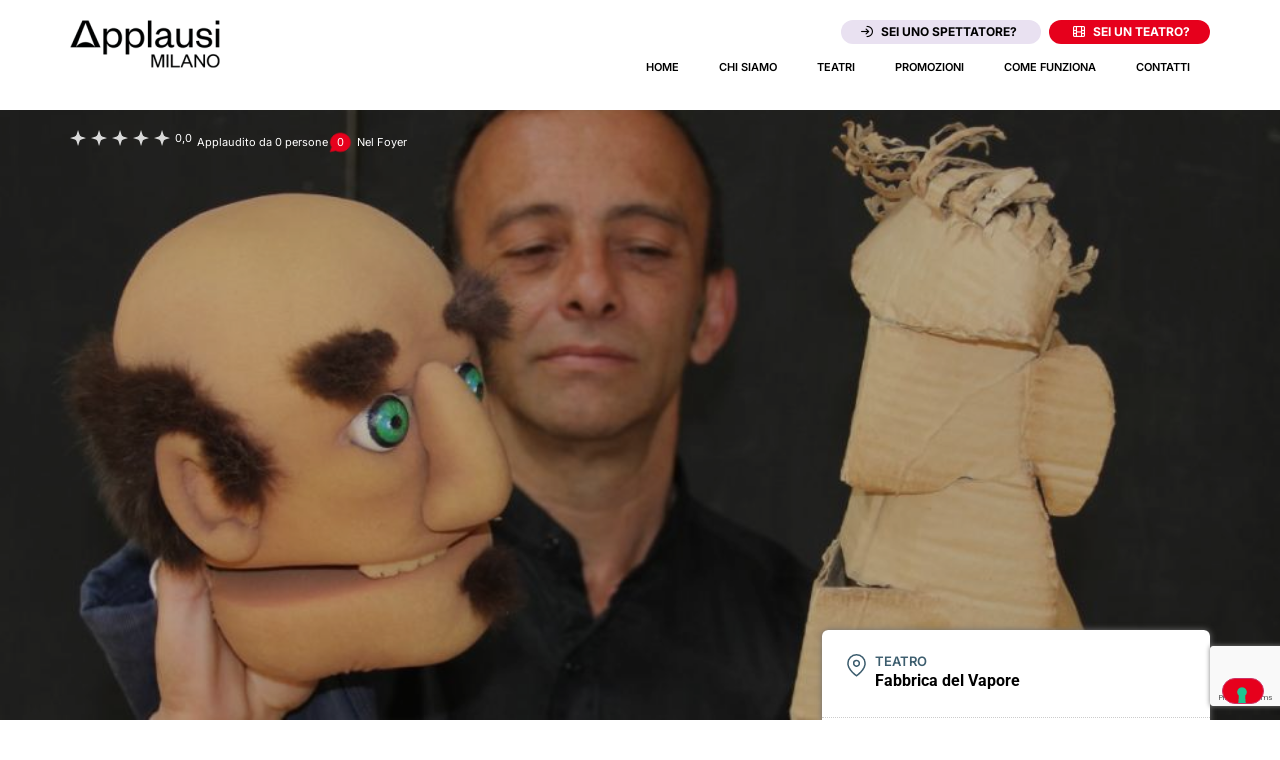

--- FILE ---
content_type: text/html; charset=UTF-8
request_url: https://www.applausimilano.it/show/adagio-2/
body_size: 19034
content:
<!doctype html>
<html lang="it-IT">
<head>
	<meta charset="UTF-8">
	<meta name="viewport" content="width=device-width, initial-scale=1">
	<link rel="profile" href="https://gmpg.org/xfn/11">
	<meta name='robots' content='index, follow, max-image-preview:large, max-snippet:-1, max-video-preview:-1' />

	<!-- This site is optimized with the Yoast SEO Premium plugin v26.3 (Yoast SEO v26.8) - https://yoast.com/product/yoast-seo-premium-wordpress/ -->
	<title>Adagio - Applausi Milano</title>
	<link rel="canonical" href="https://www.applausimilano.it/show/adagio-2/" />
	<meta property="og:locale" content="it_IT" />
	<meta property="og:type" content="article" />
	<meta property="og:title" content="Adagio" />
	<meta property="og:url" content="https://www.applausimilano.it/show/adagio-2/" />
	<meta property="og:site_name" content="Applausi Milano" />
	<meta property="article:modified_time" content="2023-11-09T16:51:08+00:00" />
	<meta property="og:image" content="https://www.applausimilano.it/wp-content/uploads/karlosherrero.jpeg" />
	<meta property="og:image:width" content="990" />
	<meta property="og:image:height" content="556" />
	<meta property="og:image:type" content="image/jpeg" />
	<meta name="twitter:card" content="summary_large_image" />
	<script type="application/ld+json" class="yoast-schema-graph">{"@context":"https://schema.org","@graph":[{"@type":"WebPage","@id":"https://www.applausimilano.it/show/adagio-2/","url":"https://www.applausimilano.it/show/adagio-2/","name":"Adagio - Applausi Milano","isPartOf":{"@id":"https://www.applausimilano.it/#website"},"primaryImageOfPage":{"@id":"https://www.applausimilano.it/show/adagio-2/#primaryimage"},"image":{"@id":"https://www.applausimilano.it/show/adagio-2/#primaryimage"},"thumbnailUrl":"https://www.applausimilano.it/wp-content/uploads/karlosherrero.jpeg","datePublished":"2023-11-07T18:24:48+00:00","dateModified":"2023-11-09T16:51:08+00:00","breadcrumb":{"@id":"https://www.applausimilano.it/show/adagio-2/#breadcrumb"},"inLanguage":"it-IT","potentialAction":[{"@type":"ReadAction","target":["https://www.applausimilano.it/show/adagio-2/"]}]},{"@type":"ImageObject","inLanguage":"it-IT","@id":"https://www.applausimilano.it/show/adagio-2/#primaryimage","url":"https://www.applausimilano.it/wp-content/uploads/karlosherrero.jpeg","contentUrl":"https://www.applausimilano.it/wp-content/uploads/karlosherrero.jpeg","width":990,"height":556},{"@type":"BreadcrumbList","@id":"https://www.applausimilano.it/show/adagio-2/#breadcrumb","itemListElement":[{"@type":"ListItem","position":1,"name":"Home","item":"https://www.applausimilano.it/"},{"@type":"ListItem","position":2,"name":"Spettacoli","item":"https://www.applausimilano.it/shows/"},{"@type":"ListItem","position":3,"name":"Adagio"}]},{"@type":"WebSite","@id":"https://www.applausimilano.it/#website","url":"https://www.applausimilano.it/","name":"Applausi Milano","description":"","publisher":{"@id":"https://www.applausimilano.it/#organization"},"potentialAction":[{"@type":"SearchAction","target":{"@type":"EntryPoint","urlTemplate":"https://www.applausimilano.it/?s={search_term_string}"},"query-input":{"@type":"PropertyValueSpecification","valueRequired":true,"valueName":"search_term_string"}}],"inLanguage":"it-IT"},{"@type":"Organization","@id":"https://www.applausimilano.it/#organization","name":"Applausi Milano","url":"https://www.applausimilano.it/","logo":{"@type":"ImageObject","inLanguage":"it-IT","@id":"https://www.applausimilano.it/#/schema/logo/image/","url":"https://www.applausimilano.it/wp-content/uploads/2023/09/Applausi_Logo-white.png","contentUrl":"https://www.applausimilano.it/wp-content/uploads/2023/09/Applausi_Logo-white.png","width":250,"height":80,"caption":"Applausi Milano"},"image":{"@id":"https://www.applausimilano.it/#/schema/logo/image/"}}]}</script>
	<!-- / Yoast SEO Premium plugin. -->



<style id='wp-img-auto-sizes-contain-inline-css'>
img:is([sizes=auto i],[sizes^="auto," i]){contain-intrinsic-size:3000px 1500px}
/*# sourceURL=wp-img-auto-sizes-contain-inline-css */
</style>
<link rel='stylesheet' id='wp-block-library-css' href='https://www.applausimilano.it/wp-includes/css/dist/block-library/style.min.css?ver=7bda5d45ab34f6dc5fd02cdc6e4fafdb' media='all' />
<link rel='stylesheet' id='wpmf-gallery-popup-style-css' href='https://www.applausimilano.it/wp-content/plugins/wp-media-folder/assets/css/display-gallery/magnific-popup.css?ver=6.1.9' media='all' />
<style id='global-styles-inline-css'>
:root{--wp--preset--aspect-ratio--square: 1;--wp--preset--aspect-ratio--4-3: 4/3;--wp--preset--aspect-ratio--3-4: 3/4;--wp--preset--aspect-ratio--3-2: 3/2;--wp--preset--aspect-ratio--2-3: 2/3;--wp--preset--aspect-ratio--16-9: 16/9;--wp--preset--aspect-ratio--9-16: 9/16;--wp--preset--color--black: #000000;--wp--preset--color--cyan-bluish-gray: #abb8c3;--wp--preset--color--white: #ffffff;--wp--preset--color--pale-pink: #f78da7;--wp--preset--color--vivid-red: #cf2e2e;--wp--preset--color--luminous-vivid-orange: #ff6900;--wp--preset--color--luminous-vivid-amber: #fcb900;--wp--preset--color--light-green-cyan: #7bdcb5;--wp--preset--color--vivid-green-cyan: #00d084;--wp--preset--color--pale-cyan-blue: #8ed1fc;--wp--preset--color--vivid-cyan-blue: #0693e3;--wp--preset--color--vivid-purple: #9b51e0;--wp--preset--gradient--vivid-cyan-blue-to-vivid-purple: linear-gradient(135deg,rgb(6,147,227) 0%,rgb(155,81,224) 100%);--wp--preset--gradient--light-green-cyan-to-vivid-green-cyan: linear-gradient(135deg,rgb(122,220,180) 0%,rgb(0,208,130) 100%);--wp--preset--gradient--luminous-vivid-amber-to-luminous-vivid-orange: linear-gradient(135deg,rgb(252,185,0) 0%,rgb(255,105,0) 100%);--wp--preset--gradient--luminous-vivid-orange-to-vivid-red: linear-gradient(135deg,rgb(255,105,0) 0%,rgb(207,46,46) 100%);--wp--preset--gradient--very-light-gray-to-cyan-bluish-gray: linear-gradient(135deg,rgb(238,238,238) 0%,rgb(169,184,195) 100%);--wp--preset--gradient--cool-to-warm-spectrum: linear-gradient(135deg,rgb(74,234,220) 0%,rgb(151,120,209) 20%,rgb(207,42,186) 40%,rgb(238,44,130) 60%,rgb(251,105,98) 80%,rgb(254,248,76) 100%);--wp--preset--gradient--blush-light-purple: linear-gradient(135deg,rgb(255,206,236) 0%,rgb(152,150,240) 100%);--wp--preset--gradient--blush-bordeaux: linear-gradient(135deg,rgb(254,205,165) 0%,rgb(254,45,45) 50%,rgb(107,0,62) 100%);--wp--preset--gradient--luminous-dusk: linear-gradient(135deg,rgb(255,203,112) 0%,rgb(199,81,192) 50%,rgb(65,88,208) 100%);--wp--preset--gradient--pale-ocean: linear-gradient(135deg,rgb(255,245,203) 0%,rgb(182,227,212) 50%,rgb(51,167,181) 100%);--wp--preset--gradient--electric-grass: linear-gradient(135deg,rgb(202,248,128) 0%,rgb(113,206,126) 100%);--wp--preset--gradient--midnight: linear-gradient(135deg,rgb(2,3,129) 0%,rgb(40,116,252) 100%);--wp--preset--font-size--small: 13px;--wp--preset--font-size--medium: 20px;--wp--preset--font-size--large: 36px;--wp--preset--font-size--x-large: 42px;--wp--preset--spacing--20: 0.44rem;--wp--preset--spacing--30: 0.67rem;--wp--preset--spacing--40: 1rem;--wp--preset--spacing--50: 1.5rem;--wp--preset--spacing--60: 2.25rem;--wp--preset--spacing--70: 3.38rem;--wp--preset--spacing--80: 5.06rem;--wp--preset--shadow--natural: 6px 6px 9px rgba(0, 0, 0, 0.2);--wp--preset--shadow--deep: 12px 12px 50px rgba(0, 0, 0, 0.4);--wp--preset--shadow--sharp: 6px 6px 0px rgba(0, 0, 0, 0.2);--wp--preset--shadow--outlined: 6px 6px 0px -3px rgb(255, 255, 255), 6px 6px rgb(0, 0, 0);--wp--preset--shadow--crisp: 6px 6px 0px rgb(0, 0, 0);}:root { --wp--style--global--content-size: 800px;--wp--style--global--wide-size: 1200px; }:where(body) { margin: 0; }.wp-site-blocks > .alignleft { float: left; margin-right: 2em; }.wp-site-blocks > .alignright { float: right; margin-left: 2em; }.wp-site-blocks > .aligncenter { justify-content: center; margin-left: auto; margin-right: auto; }:where(.wp-site-blocks) > * { margin-block-start: 24px; margin-block-end: 0; }:where(.wp-site-blocks) > :first-child { margin-block-start: 0; }:where(.wp-site-blocks) > :last-child { margin-block-end: 0; }:root { --wp--style--block-gap: 24px; }:root :where(.is-layout-flow) > :first-child{margin-block-start: 0;}:root :where(.is-layout-flow) > :last-child{margin-block-end: 0;}:root :where(.is-layout-flow) > *{margin-block-start: 24px;margin-block-end: 0;}:root :where(.is-layout-constrained) > :first-child{margin-block-start: 0;}:root :where(.is-layout-constrained) > :last-child{margin-block-end: 0;}:root :where(.is-layout-constrained) > *{margin-block-start: 24px;margin-block-end: 0;}:root :where(.is-layout-flex){gap: 24px;}:root :where(.is-layout-grid){gap: 24px;}.is-layout-flow > .alignleft{float: left;margin-inline-start: 0;margin-inline-end: 2em;}.is-layout-flow > .alignright{float: right;margin-inline-start: 2em;margin-inline-end: 0;}.is-layout-flow > .aligncenter{margin-left: auto !important;margin-right: auto !important;}.is-layout-constrained > .alignleft{float: left;margin-inline-start: 0;margin-inline-end: 2em;}.is-layout-constrained > .alignright{float: right;margin-inline-start: 2em;margin-inline-end: 0;}.is-layout-constrained > .aligncenter{margin-left: auto !important;margin-right: auto !important;}.is-layout-constrained > :where(:not(.alignleft):not(.alignright):not(.alignfull)){max-width: var(--wp--style--global--content-size);margin-left: auto !important;margin-right: auto !important;}.is-layout-constrained > .alignwide{max-width: var(--wp--style--global--wide-size);}body .is-layout-flex{display: flex;}.is-layout-flex{flex-wrap: wrap;align-items: center;}.is-layout-flex > :is(*, div){margin: 0;}body .is-layout-grid{display: grid;}.is-layout-grid > :is(*, div){margin: 0;}body{padding-top: 0px;padding-right: 0px;padding-bottom: 0px;padding-left: 0px;}a:where(:not(.wp-element-button)){text-decoration: underline;}:root :where(.wp-element-button, .wp-block-button__link){background-color: #32373c;border-width: 0;color: #fff;font-family: inherit;font-size: inherit;font-style: inherit;font-weight: inherit;letter-spacing: inherit;line-height: inherit;padding-top: calc(0.667em + 2px);padding-right: calc(1.333em + 2px);padding-bottom: calc(0.667em + 2px);padding-left: calc(1.333em + 2px);text-decoration: none;text-transform: inherit;}.has-black-color{color: var(--wp--preset--color--black) !important;}.has-cyan-bluish-gray-color{color: var(--wp--preset--color--cyan-bluish-gray) !important;}.has-white-color{color: var(--wp--preset--color--white) !important;}.has-pale-pink-color{color: var(--wp--preset--color--pale-pink) !important;}.has-vivid-red-color{color: var(--wp--preset--color--vivid-red) !important;}.has-luminous-vivid-orange-color{color: var(--wp--preset--color--luminous-vivid-orange) !important;}.has-luminous-vivid-amber-color{color: var(--wp--preset--color--luminous-vivid-amber) !important;}.has-light-green-cyan-color{color: var(--wp--preset--color--light-green-cyan) !important;}.has-vivid-green-cyan-color{color: var(--wp--preset--color--vivid-green-cyan) !important;}.has-pale-cyan-blue-color{color: var(--wp--preset--color--pale-cyan-blue) !important;}.has-vivid-cyan-blue-color{color: var(--wp--preset--color--vivid-cyan-blue) !important;}.has-vivid-purple-color{color: var(--wp--preset--color--vivid-purple) !important;}.has-black-background-color{background-color: var(--wp--preset--color--black) !important;}.has-cyan-bluish-gray-background-color{background-color: var(--wp--preset--color--cyan-bluish-gray) !important;}.has-white-background-color{background-color: var(--wp--preset--color--white) !important;}.has-pale-pink-background-color{background-color: var(--wp--preset--color--pale-pink) !important;}.has-vivid-red-background-color{background-color: var(--wp--preset--color--vivid-red) !important;}.has-luminous-vivid-orange-background-color{background-color: var(--wp--preset--color--luminous-vivid-orange) !important;}.has-luminous-vivid-amber-background-color{background-color: var(--wp--preset--color--luminous-vivid-amber) !important;}.has-light-green-cyan-background-color{background-color: var(--wp--preset--color--light-green-cyan) !important;}.has-vivid-green-cyan-background-color{background-color: var(--wp--preset--color--vivid-green-cyan) !important;}.has-pale-cyan-blue-background-color{background-color: var(--wp--preset--color--pale-cyan-blue) !important;}.has-vivid-cyan-blue-background-color{background-color: var(--wp--preset--color--vivid-cyan-blue) !important;}.has-vivid-purple-background-color{background-color: var(--wp--preset--color--vivid-purple) !important;}.has-black-border-color{border-color: var(--wp--preset--color--black) !important;}.has-cyan-bluish-gray-border-color{border-color: var(--wp--preset--color--cyan-bluish-gray) !important;}.has-white-border-color{border-color: var(--wp--preset--color--white) !important;}.has-pale-pink-border-color{border-color: var(--wp--preset--color--pale-pink) !important;}.has-vivid-red-border-color{border-color: var(--wp--preset--color--vivid-red) !important;}.has-luminous-vivid-orange-border-color{border-color: var(--wp--preset--color--luminous-vivid-orange) !important;}.has-luminous-vivid-amber-border-color{border-color: var(--wp--preset--color--luminous-vivid-amber) !important;}.has-light-green-cyan-border-color{border-color: var(--wp--preset--color--light-green-cyan) !important;}.has-vivid-green-cyan-border-color{border-color: var(--wp--preset--color--vivid-green-cyan) !important;}.has-pale-cyan-blue-border-color{border-color: var(--wp--preset--color--pale-cyan-blue) !important;}.has-vivid-cyan-blue-border-color{border-color: var(--wp--preset--color--vivid-cyan-blue) !important;}.has-vivid-purple-border-color{border-color: var(--wp--preset--color--vivid-purple) !important;}.has-vivid-cyan-blue-to-vivid-purple-gradient-background{background: var(--wp--preset--gradient--vivid-cyan-blue-to-vivid-purple) !important;}.has-light-green-cyan-to-vivid-green-cyan-gradient-background{background: var(--wp--preset--gradient--light-green-cyan-to-vivid-green-cyan) !important;}.has-luminous-vivid-amber-to-luminous-vivid-orange-gradient-background{background: var(--wp--preset--gradient--luminous-vivid-amber-to-luminous-vivid-orange) !important;}.has-luminous-vivid-orange-to-vivid-red-gradient-background{background: var(--wp--preset--gradient--luminous-vivid-orange-to-vivid-red) !important;}.has-very-light-gray-to-cyan-bluish-gray-gradient-background{background: var(--wp--preset--gradient--very-light-gray-to-cyan-bluish-gray) !important;}.has-cool-to-warm-spectrum-gradient-background{background: var(--wp--preset--gradient--cool-to-warm-spectrum) !important;}.has-blush-light-purple-gradient-background{background: var(--wp--preset--gradient--blush-light-purple) !important;}.has-blush-bordeaux-gradient-background{background: var(--wp--preset--gradient--blush-bordeaux) !important;}.has-luminous-dusk-gradient-background{background: var(--wp--preset--gradient--luminous-dusk) !important;}.has-pale-ocean-gradient-background{background: var(--wp--preset--gradient--pale-ocean) !important;}.has-electric-grass-gradient-background{background: var(--wp--preset--gradient--electric-grass) !important;}.has-midnight-gradient-background{background: var(--wp--preset--gradient--midnight) !important;}.has-small-font-size{font-size: var(--wp--preset--font-size--small) !important;}.has-medium-font-size{font-size: var(--wp--preset--font-size--medium) !important;}.has-large-font-size{font-size: var(--wp--preset--font-size--large) !important;}.has-x-large-font-size{font-size: var(--wp--preset--font-size--x-large) !important;}
:root :where(.wp-block-pullquote){font-size: 1.5em;line-height: 1.6;}
/*# sourceURL=global-styles-inline-css */
</style>
<link rel='stylesheet' id='dce-style-css' href='https://www.applausimilano.it/wp-content/plugins/dynamic-content-for-elementor/assets/css/style.min.css?ver=3.3.25' media='all' />
<link rel='stylesheet' id='dce-dynamic-visibility-css' href='https://www.applausimilano.it/wp-content/plugins/dynamic-content-for-elementor/assets/css/dynamic-visibility.min.css?ver=3.3.25' media='all' />
<link rel='stylesheet' id='hello-elementor-css' href='https://www.applausimilano.it/wp-content/themes/hello-elementor/assets/css/reset.css?ver=3.4.5' media='all' />
<link rel='stylesheet' id='hello-elementor-theme-style-css' href='https://www.applausimilano.it/wp-content/themes/hello-elementor/assets/css/theme.css?ver=3.4.5' media='all' />
<link rel='stylesheet' id='hello-elementor-header-footer-css' href='https://www.applausimilano.it/wp-content/themes/hello-elementor/assets/css/header-footer.css?ver=3.4.5' media='all' />
<link rel='stylesheet' id='elementor-frontend-css' href='https://www.applausimilano.it/wp-content/plugins/elementor/assets/css/frontend.min.css?ver=3.34.2' media='all' />
<style id='elementor-frontend-inline-css'>
.elementor-424 .elementor-element.elementor-element-96a2721:not(.elementor-motion-effects-element-type-background), .elementor-424 .elementor-element.elementor-element-96a2721 > .elementor-motion-effects-container > .elementor-motion-effects-layer{background-image:url("https://www.applausimilano.it/wp-content/uploads/karlosherrero.jpeg");}
/*# sourceURL=elementor-frontend-inline-css */
</style>
<link rel='stylesheet' id='widget-image-css' href='https://www.applausimilano.it/wp-content/plugins/elementor/assets/css/widget-image.min.css?ver=3.34.2' media='all' />
<link rel='stylesheet' id='widget-nav-menu-css' href='https://www.applausimilano.it/wp-content/plugins/elementor-pro/assets/css/widget-nav-menu.min.css?ver=3.34.1' media='all' />
<link rel='stylesheet' id='widget-heading-css' href='https://www.applausimilano.it/wp-content/plugins/elementor/assets/css/widget-heading.min.css?ver=3.34.2' media='all' />
<link rel='stylesheet' id='widget-video-css' href='https://www.applausimilano.it/wp-content/plugins/elementor/assets/css/widget-video.min.css?ver=3.34.2' media='all' />
<link rel='stylesheet' id='elementor-icons-css' href='https://www.applausimilano.it/wp-content/plugins/elementor/assets/lib/eicons/css/elementor-icons.min.css?ver=5.46.0' media='all' />
<link rel='stylesheet' id='elementor-post-151-css' href='https://www.applausimilano.it/wp-content/uploads/elementor/css/post-151.css?ver=1769017739' media='all' />
<link rel='stylesheet' id='dashicons-css' href='https://www.applausimilano.it/wp-includes/css/dashicons.min.css?ver=7bda5d45ab34f6dc5fd02cdc6e4fafdb' media='all' />
<link rel='stylesheet' id='elementor-post-529-css' href='https://www.applausimilano.it/wp-content/uploads/elementor/css/post-529.css?ver=1769017739' media='all' />
<link rel='stylesheet' id='elementor-post-208-css' href='https://www.applausimilano.it/wp-content/uploads/elementor/css/post-208.css?ver=1769017739' media='all' />
<link rel='stylesheet' id='elementor-post-424-css' href='https://www.applausimilano.it/wp-content/uploads/elementor/css/post-424.css?ver=1769017908' media='all' />
<link rel='stylesheet' id='owl-css-css' href='https://www.applausimilano.it/wp-content/themes/applausimilano/assets/lib/owlcarousel/assets/owl.carousel.min.css?ver=1.0.0' media='all' />
<link rel='stylesheet' id='owl-theme-css-css' href='https://www.applausimilano.it/wp-content/themes/applausimilano/assets/lib/owlcarousel/assets/owl.theme.default.min.css?ver=1.0.0' media='all' />
<link rel='stylesheet' id='fontawesome6-css' href='https://www.applausimilano.it/wp-content/themes/applausimilano/assets/css/all.min.css?ver=7bda5d45ab34f6dc5fd02cdc6e4fafdb' media='all' />
<link rel='stylesheet' id='hello-elementor-child-style-css' href='https://www.applausimilano.it/wp-content/themes/applausimilano/style.css?ver=1.0.0' media='all' />
<link rel='stylesheet' id='elementor-gf-local-roboto-css' href='https://www.applausimilano.it/wp-content/uploads/elementor/google-fonts/css/roboto.css?ver=1742368291' media='all' />
<link rel='stylesheet' id='elementor-gf-local-robotoslab-css' href='https://www.applausimilano.it/wp-content/uploads/elementor/google-fonts/css/robotoslab.css?ver=1742368295' media='all' />
<link rel='stylesheet' id='elementor-gf-local-inter-css' href='https://www.applausimilano.it/wp-content/uploads/elementor/google-fonts/css/inter.css?ver=1742368304' media='all' />
<link rel='stylesheet' id='elementor-gf-local-poppins-css' href='https://www.applausimilano.it/wp-content/uploads/elementor/google-fonts/css/poppins.css?ver=1742368307' media='all' />
<link rel='stylesheet' id='elementor-icons-shared-0-css' href='https://www.applausimilano.it/wp-content/plugins/elementor/assets/lib/font-awesome/css/fontawesome.min.css?ver=5.15.3' media='all' />
<link rel='stylesheet' id='elementor-icons-fa-solid-css' href='https://www.applausimilano.it/wp-content/plugins/elementor/assets/lib/font-awesome/css/solid.min.css?ver=5.15.3' media='all' />
<link rel='stylesheet' id='elementor-icons-fa-brands-css' href='https://www.applausimilano.it/wp-content/plugins/elementor/assets/lib/font-awesome/css/brands.min.css?ver=5.15.3' media='all' />
<link rel='stylesheet' id='elementor-icons-fa-regular-css' href='https://www.applausimilano.it/wp-content/plugins/elementor/assets/lib/font-awesome/css/regular.min.css?ver=5.15.3' media='all' />
<script src="https://www.applausimilano.it/wp-includes/js/jquery/jquery.min.js?ver=3.7.1" id="jquery-core-js"></script>
<script src="https://www.applausimilano.it/wp-includes/js/jquery/jquery-migrate.min.js?ver=3.4.1" id="jquery-migrate-js"></script>
<script src="https://www.applausimilano.it/wp-content/plugins/elementor-pro/assets/js/page-transitions.min.js?ver=3.34.1" id="page-transitions-js"></script>
<script src="https://www.applausimilano.it/wp-content/themes/applausimilano/assets/lib/owlcarousel/owl.carousel.min.js?ver=1.0.0" id="owl-js-js"></script>
    <script type="text/javascript">
        var _iub = _iub || [];
        _iub.csConfiguration = {"countryDetection":true,"enableUspr":true,"floatingPreferencesButtonDisplay":"bottom-right","perPurposeConsent":true,"siteId":2557776,"cookiePolicyId":74834465,"lang":"it","banner":{"acceptButtonDisplay":true,"closeButtonRejects":true,"customizeButtonDisplay":true,"explicitWithdrawal":true,"fontSizeBody":"12px","fontSizeCloseButton":"18px","listPurposes":true,"logo":"https://www.applausimilano.it/wp-content/uploads/2023/09/Applausi_Logo-white.png","position":"float-bottom-center","rejectButtonDisplay":true,"showTitle":false}};
    </script>
    <script type="text/javascript" src="//cs.iubenda.com/sync/2557776.js"></script>
    <script type="text/javascript" src="//cdn.iubenda.com/cs/gpp/stub.js"></script>
    <script type="text/javascript" src="//cdn.iubenda.com/cs/iubenda_cs.js" charset="UTF-8" async></script>

    <!-- Google tag (gtag.js) -->
    <script async src="https://www.googletagmanager.com/gtag/js?id=G-37JWYFXG14"></script>
    <script>
        window.dataLayer = window.dataLayer || [];
        function gtag(){dataLayer.push(arguments);}
        gtag('js', new Date());

        gtag('config', 'G-37JWYFXG14');
    </script>
    <meta name="generator" content="Elementor 3.34.2; features: additional_custom_breakpoints; settings: css_print_method-external, google_font-enabled, font_display-swap">
			<style>
				.e-con.e-parent:nth-of-type(n+4):not(.e-lazyloaded):not(.e-no-lazyload),
				.e-con.e-parent:nth-of-type(n+4):not(.e-lazyloaded):not(.e-no-lazyload) * {
					background-image: none !important;
				}
				@media screen and (max-height: 1024px) {
					.e-con.e-parent:nth-of-type(n+3):not(.e-lazyloaded):not(.e-no-lazyload),
					.e-con.e-parent:nth-of-type(n+3):not(.e-lazyloaded):not(.e-no-lazyload) * {
						background-image: none !important;
					}
				}
				@media screen and (max-height: 640px) {
					.e-con.e-parent:nth-of-type(n+2):not(.e-lazyloaded):not(.e-no-lazyload),
					.e-con.e-parent:nth-of-type(n+2):not(.e-lazyloaded):not(.e-no-lazyload) * {
						background-image: none !important;
					}
				}
			</style>
					<style>
			.algolia-search-highlight {
				background-color: #fffbcc;
				border-radius: 2px;
				font-style: normal;
			}
		</style>
		<link rel="icon" href="https://www.applausimilano.it/wp-content/uploads/cropped-icon-1024-32x32.png" sizes="32x32" />
<link rel="icon" href="https://www.applausimilano.it/wp-content/uploads/cropped-icon-1024-192x192.png" sizes="192x192" />
<link rel="apple-touch-icon" href="https://www.applausimilano.it/wp-content/uploads/cropped-icon-1024-180x180.png" />
<meta name="msapplication-TileImage" content="https://www.applausimilano.it/wp-content/uploads/cropped-icon-1024-270x270.png" />
<noscript><style id="rocket-lazyload-nojs-css">.rll-youtube-player, [data-lazy-src]{display:none !important;}</style></noscript><meta name="generator" content="WP Rocket 3.20.3" data-wpr-features="wpr_lazyload_iframes wpr_image_dimensions wpr_host_fonts_locally wpr_desktop" /></head>
<body class="wp-singular spettacolo-template-default single single-spettacolo postid-11355 wp-custom-logo wp-embed-responsive wp-theme-hello-elementor wp-child-theme-applausimilano hello-elementor-default elementor-default elementor-kit-151 elementor-page-424">

		<e-page-transition preloader-type="image" preloader-image-url="https://www.applausimilano.it/wp-content/uploads/2023/09/Applausi_Logo-white.png" class="e-page-transition--entering" exclude="^https\:\/\/www\.applausimilano\.it\/wp\-admin\/">
					</e-page-transition>
		
<a class="skip-link screen-reader-text" href="#content">Vai al contenuto</a>

		<header data-rocket-location-hash="dd5849154952b477f74159e4f841bce0" data-elementor-type="header" data-elementor-id="529" class="elementor elementor-529 elementor-location-header" data-elementor-post-type="elementor_library">
			<div data-rocket-location-hash="2c6c56d78c10075d2782e21614ec7d01" data-dce-background-color="#FFFFFF" class="elementor-element elementor-element-7041a6e e-con-full e-flex e-con e-parent" data-id="7041a6e" data-element_type="container" id="site-header" data-settings="{&quot;background_background&quot;:&quot;classic&quot;,&quot;position&quot;:&quot;fixed&quot;}">
		<div data-rocket-location-hash="3e2b9a60204fc5def759a5442d15e316" class="elementor-element elementor-element-2f7c62c e-flex e-con-boxed e-con e-child" data-id="2f7c62c" data-element_type="container">
					<div data-rocket-location-hash="3f2ebbf863d4612ef775d00659a69d20" class="e-con-inner">
		<div class="elementor-element elementor-element-4d0a8a2 e-con-full e-flex e-con e-child" data-id="4d0a8a2" data-element_type="container">
				<div class="elementor-element elementor-element-d40e7f2 elementor-widget elementor-widget-image" data-id="d40e7f2" data-element_type="widget" data-widget_type="image.default">
				<div class="elementor-widget-container">
																<a href="/">
							<img width="150" height="48" src="https://www.applausimilano.it/wp-content/uploads/elementor/thumbs/Applausi_Logo-qcaze48l0rvggut6kj8xj9cluw3k6149hrwktt12e8.png" title="Applausi_Logo" alt="Applausi_Logo" loading="lazy" />								</a>
															</div>
				</div>
				</div>
		<div class="elementor-element elementor-element-1c8b7b7 e-con-full e-flex e-con e-child" data-id="1c8b7b7" data-element_type="container">
				<div class="elementor-element elementor-element-0a86e7a elementor-nav-menu__align-end elementor-nav-menu--dropdown-none elementor-widget elementor-widget-nav-menu" data-id="0a86e7a" data-element_type="widget" data-settings="{&quot;layout&quot;:&quot;horizontal&quot;,&quot;submenu_icon&quot;:{&quot;value&quot;:&quot;&lt;i class=\&quot;fas fa-caret-down\&quot; aria-hidden=\&quot;true\&quot;&gt;&lt;\/i&gt;&quot;,&quot;library&quot;:&quot;fa-solid&quot;}}" data-widget_type="nav-menu.default">
				<div class="elementor-widget-container">
								<nav aria-label="Menu" class="elementor-nav-menu--main elementor-nav-menu__container elementor-nav-menu--layout-horizontal e--pointer-none">
				<ul id="menu-1-0a86e7a" class="elementor-nav-menu"><li class="menu-item menu-item-type-post_type menu-item-object-page menu-item-38435"><a href="https://www.applausimilano.it/accedi-registrati/" class="elementor-item"><i class="fa-regular fa-arrow-right-to-arc" style="margin-right:8px;"></i>Sei uno spettatore?</a></li>
<li class="menu-item menu-item-type-post_type menu-item-object-page menu-item-38434"><a href="https://www.applausimilano.it/sei-un-teatro/" class="elementor-item"><i class="fa-regular fa-film" style="margin-right:8px;"></i>Sei un teatro?</a></li>
</ul>			</nav>
						<nav class="elementor-nav-menu--dropdown elementor-nav-menu__container" aria-hidden="true">
				<ul id="menu-2-0a86e7a" class="elementor-nav-menu"><li class="menu-item menu-item-type-post_type menu-item-object-page menu-item-38435"><a href="https://www.applausimilano.it/accedi-registrati/" class="elementor-item" tabindex="-1"><i class="fa-regular fa-arrow-right-to-arc" style="margin-right:8px;"></i>Sei uno spettatore?</a></li>
<li class="menu-item menu-item-type-post_type menu-item-object-page menu-item-38434"><a href="https://www.applausimilano.it/sei-un-teatro/" class="elementor-item" tabindex="-1"><i class="fa-regular fa-film" style="margin-right:8px;"></i>Sei un teatro?</a></li>
</ul>			</nav>
						</div>
				</div>
				<div class="elementor-element elementor-element-0136ce3 elementor-nav-menu__align-end elementor-nav-menu--dropdown-tablet elementor-nav-menu__text-align-aside elementor-nav-menu--toggle elementor-nav-menu--burger elementor-widget elementor-widget-nav-menu" data-id="0136ce3" data-element_type="widget" data-settings="{&quot;layout&quot;:&quot;horizontal&quot;,&quot;submenu_icon&quot;:{&quot;value&quot;:&quot;&lt;i class=\&quot;fas fa-caret-down\&quot; aria-hidden=\&quot;true\&quot;&gt;&lt;\/i&gt;&quot;,&quot;library&quot;:&quot;fa-solid&quot;},&quot;toggle&quot;:&quot;burger&quot;}" data-widget_type="nav-menu.default">
				<div class="elementor-widget-container">
								<nav aria-label="Menu" class="elementor-nav-menu--main elementor-nav-menu__container elementor-nav-menu--layout-horizontal e--pointer-underline e--animation-fade">
				<ul id="menu-1-0136ce3" class="elementor-nav-menu"><li class="menu-item menu-item-type-post_type menu-item-object-page menu-item-home menu-item-173"><a href="https://www.applausimilano.it/" class="elementor-item">Home</a></li>
<li class="menu-item menu-item-type-post_type menu-item-object-page menu-item-174"><a href="https://www.applausimilano.it/chi-siamo/" class="elementor-item">Chi siamo</a></li>
<li class="menu-item menu-item-type-post_type menu-item-object-page menu-item-18035"><a href="https://www.applausimilano.it/teatri/" class="elementor-item">Teatri</a></li>
<li class="menu-item menu-item-type-post_type menu-item-object-page menu-item-18034"><a href="https://www.applausimilano.it/promozioni/" class="elementor-item">Promozioni</a></li>
<li class="menu-item menu-item-type-post_type menu-item-object-page menu-item-175"><a href="https://www.applausimilano.it/come-funziona/" class="elementor-item">Come funziona</a></li>
<li class="menu-item menu-item-type-post_type menu-item-object-page menu-item-176"><a href="https://www.applausimilano.it/contatti/" class="elementor-item">Contatti</a></li>
</ul>			</nav>
					<div class="elementor-menu-toggle" role="button" tabindex="0" aria-label="Menu di commutazione" aria-expanded="false">
			<i aria-hidden="true" role="presentation" class="elementor-menu-toggle__icon--open eicon-menu-bar"></i><i aria-hidden="true" role="presentation" class="elementor-menu-toggle__icon--close eicon-close"></i>		</div>
					<nav class="elementor-nav-menu--dropdown elementor-nav-menu__container" aria-hidden="true">
				<ul id="menu-2-0136ce3" class="elementor-nav-menu"><li class="menu-item menu-item-type-post_type menu-item-object-page menu-item-home menu-item-173"><a href="https://www.applausimilano.it/" class="elementor-item" tabindex="-1">Home</a></li>
<li class="menu-item menu-item-type-post_type menu-item-object-page menu-item-174"><a href="https://www.applausimilano.it/chi-siamo/" class="elementor-item" tabindex="-1">Chi siamo</a></li>
<li class="menu-item menu-item-type-post_type menu-item-object-page menu-item-18035"><a href="https://www.applausimilano.it/teatri/" class="elementor-item" tabindex="-1">Teatri</a></li>
<li class="menu-item menu-item-type-post_type menu-item-object-page menu-item-18034"><a href="https://www.applausimilano.it/promozioni/" class="elementor-item" tabindex="-1">Promozioni</a></li>
<li class="menu-item menu-item-type-post_type menu-item-object-page menu-item-175"><a href="https://www.applausimilano.it/come-funziona/" class="elementor-item" tabindex="-1">Come funziona</a></li>
<li class="menu-item menu-item-type-post_type menu-item-object-page menu-item-176"><a href="https://www.applausimilano.it/contatti/" class="elementor-item" tabindex="-1">Contatti</a></li>
</ul>			</nav>
						</div>
				</div>
				</div>
					</div>
				</div>
				</div>
				</header>
				<div data-rocket-location-hash="3b9ef24a2a9be52439d8dd894c445ab7" data-elementor-type="single-post" data-elementor-id="424" class="elementor elementor-424 elementor-location-single post-11355 spettacolo type-spettacolo status-publish has-post-thumbnail hentry" data-elementor-post-type="elementor_library">
			<div data-rocket-location-hash="ea1193369c929450fc1bdfd42991d5c1" data-dce-background-image-url="https://www.applausimilano.it/wp-content/uploads/karlosherrero.jpeg" class="elementor-element elementor-element-96a2721 e-con-full header-show e-flex e-con e-parent" data-id="96a2721" data-element_type="container" data-settings="{&quot;background_background&quot;:&quot;classic&quot;}">
		<div data-rocket-location-hash="ee935f39bedf9c7e2fa8c8fb8ec0f9b3" data-dce-background-color="#00000040" class="elementor-element elementor-element-b15af42 e-flex e-con-boxed e-con e-child" data-id="b15af42" data-element_type="container" data-settings="{&quot;background_background&quot;:&quot;classic&quot;}">
					<div data-rocket-location-hash="547ec2470d2bda10abb0f19dcabad963" class="e-con-inner">
		<div class="elementor-element elementor-element-a932f91 e-con-full e-flex e-con e-child" data-id="a932f91" data-element_type="container">
				<div class="elementor-element elementor-element-568b689 elementor-widget elementor-widget-shortcode" data-id="568b689" data-element_type="widget" data-widget_type="shortcode.default">
				<div class="elementor-widget-container">
					<div class='nome-teatro'>    <strong>Fabbrica del Vapore</strong>
	            </div>		<div class="elementor-shortcode"></div>
						</div>
				</div>
				<div data-dce-title-color="#FFFFFF" class="elementor-element elementor-element-d029145 elementor-widget elementor-widget-heading" data-id="d029145" data-element_type="widget" data-widget_type="heading.default">
				<div class="elementor-widget-container">
					<h1 class="elementor-heading-title elementor-size-default">Adagio</h1>				</div>
				</div>
				<div class="elementor-element elementor-element-3943677 elementor-widget elementor-widget-shortcode" data-id="3943677" data-element_type="widget" data-widget_type="shortcode.default">
				<div class="elementor-widget-container">
					    <div class="rev-foyer">
        <div class="review">
            <div class="stars">
				    <span class="stars-section">
		                    <span class="star idle"></span>
                    <span class="star idle"></span>
                    <span class="star idle"></span>
                    <span class="star idle"></span>
                    <span class="star idle"></span>
        	</span>
                    <span class="voto">0,0</span>
            </div>
            <div class="review-counter">
                <span>Applaudito da <span class="n_voti">0</span> persone</span>
            </div>
            <div class="foyer">
                <span class="bubble-container">0</span> <span class="nel-foyer">Nel Foyer</span>
            </div>
        </div>
    </div>
				<div class="elementor-shortcode"></div>
						</div>
				</div>
				</div>
					</div>
				</div>
				</div>
		<div data-rocket-location-hash="63f99859920176efd92a73d23a057179" class="elementor-element elementor-element-f155441 e-flex e-con-boxed e-con e-parent" data-id="f155441" data-element_type="container">
					<div class="e-con-inner">
		<div class="elementor-element elementor-element-c29fb3f e-con-full e-flex e-con e-child" data-id="c29fb3f" data-element_type="container">
				<div class="elementor-element elementor-element-9e536f4 elementor-widget elementor-widget-shortcode" data-id="9e536f4" data-element_type="widget" data-widget_type="shortcode.default">
				<div class="elementor-widget-container">
					    <div class="show-cast-container">
																	            <div class="cast_row">
                <div class="cast_container">
                    <h4>AUTORI: </h4>
                    <div class="list_artisti">
													                        <div class="artista">
            <div class="icon-artist">
                <img width="50" height="50" alt="Stella blu" src="https://www.applausimilano.it/wp-content/uploads/2023/09/icon-list.png">
            </div>
            <div class="content-text">
                <a aria-label="Vai alla scheda artista" href="https://www.applausimilano.it/artista/karlos-herrero/">Karlos Herrero</a>
                            </div>
                    </div>
    						                    </div>
                </div>
            </div>
					    </div>
			<div class="elementor-shortcode"></div>
						</div>
				</div>
		<div class="elementor-element elementor-element-d9b9818 e-flex e-con-boxed e-con e-child" data-id="d9b9818" data-element_type="container" data-settings="{&quot;enabled_visibility&quot;:&quot;yes&quot;,&quot;dce_visibility_selected&quot;:&quot;yes&quot;}">
					<div class="e-con-inner">
				<div data-dce-title-color="#000000" class="elementor-element elementor-element-5e72393 elementor-widget elementor-widget-heading" data-id="5e72393" data-element_type="widget" data-widget_type="heading.default">
				<div class="elementor-widget-container">
					<h2 class="elementor-heading-title elementor-size-default">Informazioni</h2>				</div>
				</div>
				<div class="elementor-element elementor-element-61ccadc elementor-widget elementor-widget-text-editor" data-id="61ccadc" data-element_type="widget" data-widget_type="text-editor.default">
				<div class="elementor-widget-container">
									<h4>Informazioni</h4>
<p>Spettacolo di figura e danza<br />
“Il pupazzo che muovo, Santiago, con la sua vis comica sempre bagnata di malinconia, è più grande e potente di me e mi fa vedere ogni giorno che devo imparare a “non esserci essendoci”, a essere spettatore in questo caso, di quello che lui sta facendo: muove pupazzi, balla, gioca. Mi ha strappato molte lacrime amare, ma anche qualche lacrima dolce… mi fa sorridere anche di gratitudine e si fa abbracciare”.</p>
<p style="text-align: right">Karlos Herrero</p>
<p style="text-align: left">
<h4>Altre informazioni</h4>
<p>Presso <strong>Fabbrica del Vapore</strong>, via Procaccini 4<br />
Ore 22:45</p>
								</div>
				</div>
					</div>
				</div>
		<!-- dce invisible element 5a570b0 --><!-- dce invisible element e7e9bd1 --><!-- dce invisible element c859e76 -->		</div>
		<div data-dce-background-color="#FFFFFF" class="elementor-element elementor-element-8c433a2 e-flex e-con-boxed e-con e-child" data-id="8c433a2" data-element_type="container" id="sidebar-spettacolo" data-settings="{&quot;background_background&quot;:&quot;classic&quot;}">
					<div class="e-con-inner">
		<div class="elementor-element elementor-element-4ec4be9 e-flex e-con-boxed e-con e-child" data-id="4ec4be9" data-element_type="container" id="promo-section">
					<div class="e-con-inner">
				<div class="elementor-element elementor-element-9ddbd09 elementor-widget elementor-widget-shortcode" data-id="9ddbd09" data-element_type="widget" data-widget_type="shortcode.default">
				<div class="elementor-widget-container">
					    <div class="theatre-content">
        <div class="theatre-info">
            <h4>TEATRO</h4>
			            <div>
				                    <strong>Fabbrica del Vapore</strong>
					                                            </div>
        </div>
    </div>
    <div class="date-content">
        <div class="date-list">
            <h4>DATE</h4>
			                <div>
                    <strong>
						domenica 10 Settembre 2023                    </strong>
                </div>
			        </div>
    </div>

			<div class="elementor-shortcode"></div>
						</div>
				</div>
					</div>
				</div>
		<div class="elementor-element elementor-element-e968f82 e-flex e-con-boxed e-con e-child" data-id="e968f82" data-element_type="container" id="social-section">
					<div class="e-con-inner">
				<div class="elementor-element elementor-element-2ecbd32 elementor-widget elementor-widget-text-editor" data-id="2ecbd32" data-element_type="widget" data-widget_type="text-editor.default">
				<div class="elementor-widget-container">
									<p style="text-align: center;">Invita i tuoi amici a vederlo con te:</p>								</div>
				</div>
				<div class="elementor-element elementor-element-89d3c15 elementor-widget elementor-widget-shortcode" data-id="89d3c15" data-element_type="widget" data-widget_type="shortcode.default">
				<div class="elementor-widget-container">
					    <div class="social-icons">
        <a aria-label="Condividi su Facebook" target="_blank" href="https://www.facebook.com/sharer/sharer.php?u=https://www.applausimilano.it/show/adagio-2"><img width="40" height="40"
                    src="https://www.applausimilano.it/wp-content/uploads/2023/10/fb.png"></a>
        <a aria-label="Condividi su Whatsapp" target="_blank" href="https://api.whatsapp.com/send?text=https://www.applausimilano.it/show/adagio-2">
            <img width="40" height="40" alt="Whatsapp" src="https://www.applausimilano.it/wp-content/uploads/2023/10/wa.png">
        </a>
        <a aria-label="Condividi su Twitter" target="_blank" href="https://twitter.com/intent/tweet?text=https://www.applausimilano.it/show/adagio-2">
            <img width="40" height="40" alt="Twitter" src="https://www.applausimilano.it/wp-content/uploads/2023/10/twitter.png">
        </a>
        <a aria-label="Condividi tramite Telegram" target="_blank" href="https://t.me/share/url?url=https://www.applausimilano.it/show/adagio-2">
            <img width="40" height="40" alt="Telegram" src="https://www.applausimilano.it/wp-content/uploads/2023/10/telegram.png">
        </a>
        <a aria-label="Copia l'URL" target="_blank"
           href="mailto:?subject=Vorrei%20condividere%20con%20te%20questo%contenuto%20di%20ApplausiMilano=https://www.applausimilano.it/show/adagio-2">
            <img width="40" height="40" alt="Email" src="https://www.applausimilano.it/wp-content/uploads/2023/10/mail.png">
        </a>
        <a href="javascript:void(0)" onclick="copyUrl()">
            <img width="40" height="40" alt="Copia URL" src="https://www.applausimilano.it/wp-content/uploads/2023/10/link.png">
        </a>
    </div>
    <script>
        function copyUrl() {
            var textToCopy = "https://www.applausimilano.it/show/adagio-2";

            // Usa l'API Clipboard per copiare il testo
            navigator.clipboard.writeText(textToCopy).then(function () {
                alert('Link copiato negli appunti con successo!');
            }).catch(function (error) {
                console.error('Errore durante la copia: ', error);
            });
        }
    </script>
			<div class="elementor-shortcode"></div>
						</div>
				</div>
					</div>
				</div>
		<div data-dce-background-image-url="https://www.applausimilano.it/wp-content/uploads/2023/10/bg-applausi-section.png" class="elementor-element elementor-element-bef43f8 e-flex e-con-boxed e-con e-child" data-id="bef43f8" data-element_type="container" id="tuoi-applausi" data-settings="{&quot;background_background&quot;:&quot;classic&quot;}">
					<div class="e-con-inner">
				<div data-dce-title-color="#FFFFFF" class="elementor-element elementor-element-8994142 elementor-widget elementor-widget-heading" data-id="8994142" data-element_type="widget" data-widget_type="heading.default">
				<div class="elementor-widget-container">
					<h3 class="elementor-heading-title elementor-size-default">I tuoi Applausi per questo spettacolo</h3>				</div>
				</div>
				<div data-dce-text-color="#FFFFFF" class="elementor-element elementor-element-1ee6d89 elementor-widget elementor-widget-text-editor" data-id="1ee6d89" data-element_type="widget" data-widget_type="text-editor.default">
				<div class="elementor-widget-container">
									<p style="text-align: center;">Esprimi il tuo giudizio da 1 a 5 Applausi</p>								</div>
				</div>
				<div class="elementor-element elementor-element-d9f2912 elementor-widget elementor-widget-shortcode" data-id="d9f2912" data-element_type="widget" data-widget_type="shortcode.default">
				<div class="elementor-widget-container">
					    <div class="your-stars">
								                <img alt="Stella vuota" height="28" width="28" src="https://www.applausimilano.it/wp-content/uploads/2023/10/white-star.png">
														                <img alt="Stella vuota" height="28" width="28" src="https://www.applausimilano.it/wp-content/uploads/2023/10/white-star.png">
														                <img alt="Stella vuota" height="28" width="28" src="https://www.applausimilano.it/wp-content/uploads/2023/10/white-star.png">
														                <img alt="Stella vuota" height="28" width="28" src="https://www.applausimilano.it/wp-content/uploads/2023/10/white-star.png">
														                <img alt="Stella vuota" height="28" width="28" src="https://www.applausimilano.it/wp-content/uploads/2023/10/white-star.png">
								    </div>
			<div class="elementor-shortcode"></div>
						</div>
				</div>
				<div data-dce-background-color="#00000000" class="elementor-element elementor-element-a595710 elementor-align-center elementor-widget elementor-widget-button" data-id="a595710" data-element_type="widget" data-settings="{&quot;enabled_visibility&quot;:&quot;yes&quot;,&quot;dce_visibility_selected&quot;:&quot;yes&quot;}" data-widget_type="button.default">
				<div class="elementor-widget-container">
									<div class="elementor-button-wrapper">
					<a class="elementor-button elementor-button-link elementor-size-sm" href="https://www.applausimilano.it/accedi-registrati/">
						<span class="elementor-button-content-wrapper">
									<span class="elementor-button-text">accedi o registrati gratuitamente per applaudire</span>
					</span>
					</a>
				</div>
								</div>
				</div>
					</div>
				</div>
				<div class="elementor-element elementor-element-e3a337e elementor-widget elementor-widget-shortcode" data-id="e3a337e" data-element_type="widget" data-widget_type="shortcode.default">
				<div class="elementor-widget-container">
							<div class="elementor-shortcode"></div>
						</div>
				</div>
				<div class="elementor-element elementor-element-b0f86c9 elementor-align-center elementor-widget elementor-widget-button" data-id="b0f86c9" data-element_type="widget" data-widget_type="button.default">
				<div class="elementor-widget-container">
									<div class="elementor-button-wrapper">
					<a class="elementor-button elementor-button-link elementor-size-sm" href="#foyer">
						<span class="elementor-button-content-wrapper">
						<span class="elementor-button-icon">
				<i aria-hidden="true" class="far fa-comments"></i>			</span>
									<span class="elementor-button-text">Vai al foyer per dire la tua</span>
					</span>
					</a>
				</div>
								</div>
				</div>
					</div>
				</div>
					</div>
				</div>
		<!-- dce invisible element 1c62104 --><!-- dce invisible element babdee6 --><!-- dce invisible element 84c3890 --><div data-rocket-location-hash="18200b976ca4880430057b3450865b83" class="elementor-element elementor-element-1b372fc e-flex e-con-boxed e-con e-parent" data-id="1b372fc" data-element_type="container" id="foyer">
					<div class="e-con-inner">
				<div data-dce-title-color="#000000" class="elementor-element elementor-element-72b810b elementor-widget elementor-widget-heading" data-id="72b810b" data-element_type="widget" data-widget_type="heading.default">
				<div class="elementor-widget-container">
					<h2 class="elementor-heading-title elementor-size-default">Foyer</h2>				</div>
				</div>
				<div class="elementor-element elementor-element-a466dc8 elementor-widget elementor-widget-post-comments" data-id="a466dc8" data-element_type="widget" data-widget_type="post-comments.theme_comments">
				<div class="elementor-widget-container">
					<section id="comments" class="comments-area">

	
		<div id="respond" class="comment-respond">
		<h2 id="reply-title" class="comment-reply-title">Lascia un commento <small><a rel="nofollow" id="cancel-comment-reply-link" href="/show/adagio-2/#respond" style="display:none;">Annulla risposta</a></small></h2><p class="must-log-in">Devi essere <a href="https://www.applausimilano.it/wp-login.php?redirect_to=https%3A%2F%2Fwww.applausimilano.it%2Fshow%2Fadagio-2%2F">connesso</a> per inviare un commento.</p>	</div><!-- #respond -->
	
</section>
				</div>
				</div>
					</div>
				</div>
				</div>
				<footer data-elementor-type="footer" data-elementor-id="208" class="elementor elementor-208 elementor-location-footer" data-elementor-post-type="elementor_library">
			<div data-dce-background-color="#3C5D6E" class="elementor-element elementor-element-7270b50 e-con-full e-flex e-con e-parent" data-id="7270b50" data-element_type="container" data-settings="{&quot;background_background&quot;:&quot;classic&quot;}">
		<div class="elementor-element elementor-element-b78ea8d e-flex e-con-boxed e-con e-child" data-id="b78ea8d" data-element_type="container">
					<div class="e-con-inner">
		<div class="elementor-element elementor-element-c69c9c0 e-flex e-con-boxed e-con e-child" data-id="c69c9c0" data-element_type="container">
					<div class="e-con-inner">
				<div data-dce-text-color="#FFFFFF" class="elementor-element elementor-element-46a59ce elementor-widget elementor-widget-text-editor" data-id="46a59ce" data-element_type="widget" data-widget_type="text-editor.default">
				<div class="elementor-widget-container">
									<p>RESTA AGGIORNATO</p>								</div>
				</div>
				<div data-dce-title-color="#FFFFFF" class="elementor-element elementor-element-70d18c4 elementor-widget elementor-widget-heading" data-id="70d18c4" data-element_type="widget" data-widget_type="heading.default">
				<div class="elementor-widget-container">
					<h2 class="elementor-heading-title elementor-size-default">Vuoi conoscere tutte le novità?</h2>				</div>
				</div>
				<div data-dce-text-color="#FFFFFF" class="elementor-element elementor-element-e54543e elementor-widget elementor-widget-text-editor" data-id="e54543e" data-element_type="widget" data-widget_type="text-editor.default">
				<div class="elementor-widget-container">
									<p>Applausi è nata a marzo 2022 e ottobre 2023 ha fatto un aggiornamento completo. Questo è solo l&#8217;inizio: se ti fa piacere seguire la nostra avventura, ti aggiorneremo tramite la nostra newsletter, che riceverai non più di una volta a settimana. E sempre di domenica. Se l’idea ti piace, compila il form qui a fianco.</p>								</div>
				</div>
					</div>
				</div>
		<div class="elementor-element elementor-element-be6a259 e-flex e-con-boxed e-con e-child" data-id="be6a259" data-element_type="container">
					<div class="e-con-inner">
				<div class="elementor-element elementor-element-b63eb6a elementor-widget elementor-widget-wpforms" data-id="b63eb6a" data-element_type="widget" data-widget_type="wpforms.default">
				<div class="elementor-widget-container">
					<style id="wpforms-css-vars-elementor-widget-b63eb6a">
				.elementor-widget-wpforms.elementor-element-b63eb6a {
				--wpforms-field-border-radius: 5px;
--wpforms-button-border-radius: 5px;
--wpforms-button-background-color: #E6001C;
--wpforms-label-size-font-size: 14px;
--wpforms-label-size-line-height: 17px;
--wpforms-label-size-sublabel-font-size: 13px;
--wpforms-label-size-sublabel-line-height: 16px;
--wpforms-button-size-font-size: 14px;
--wpforms-button-size-height: 37px;
--wpforms-button-size-padding-h: 15px;
--wpforms-button-size-margin-top: 5px;
			}
			</style><div class="wpforms-container wpforms-container-full cusotm-module wpforms-render-modern" id="wpforms-389"><form id="wpforms-form-389" class="wpforms-validate wpforms-form wpforms-ajax-form" data-formid="389" method="post" enctype="multipart/form-data" action="/show/adagio-2/" data-token="079d2178da37c3b3fa4ec7968597bda7" data-token-time="1769139875"><noscript class="wpforms-error-noscript">Abilita JavaScript nel browser per completare questo modulo.</noscript><div id="wpforms-error-noscript" style="display: none;">Abilita JavaScript nel browser per completare questo modulo.</div><div class="wpforms-field-container"><div id="wpforms-389-field_1-container" class="wpforms-field wpforms-field-text" data-field-id="1"><label class="wpforms-field-label wpforms-label-hide" for="wpforms-389-field_1" aria-hidden="false">Nome</label><input type="text" id="wpforms-389-field_1" class="wpforms-field-large" name="wpforms[fields][1]" placeholder="Nome" aria-errormessage="wpforms-389-field_1-error" ></div><div id="wpforms-389-field_2-container" class="wpforms-field wpforms-field-text" data-field-id="2"><label class="wpforms-field-label wpforms-label-hide" for="wpforms-389-field_2" aria-hidden="false">Cognome</label><input type="text" id="wpforms-389-field_2" class="wpforms-field-large" name="wpforms[fields][2]" placeholder="Cognome" aria-errormessage="wpforms-389-field_2-error" ></div><div id="wpforms-389-field_3-container" class="wpforms-field wpforms-field-email" data-field-id="3"><label class="wpforms-field-label wpforms-label-hide" for="wpforms-389-field_3" aria-hidden="false">Email <span class="wpforms-required-label" aria-hidden="true">*</span></label><input type="email" id="wpforms-389-field_3" class="wpforms-field-large wpforms-field-required" name="wpforms[fields][3]" placeholder="Indirizzo email *" spellcheck="false" aria-errormessage="wpforms-389-field_3-error" required></div><div id="wpforms-389-field_4-container" class="wpforms-field wpforms-field-checkbox" data-field-id="4"><fieldset><legend class="wpforms-field-label wpforms-label-hide" aria-hidden="false">Caselle di spunta <span class="wpforms-required-label" aria-hidden="true">*</span></legend><ul id="wpforms-389-field_4" class="wpforms-field-required"><li class="choice-1 depth-1"><input type="checkbox" id="wpforms-389-field_4_1" name="wpforms[fields][4][]" value="Ho letto e accetto l’informativa sulla privacy policy" aria-errormessage="wpforms-389-field_4_1-error" required ><label class="wpforms-field-label-inline" for="wpforms-389-field_4_1">Ho letto e accetto l’informativa sulla privacy policy</label></li></ul></fieldset></div></div><!-- .wpforms-field-container --><div class="wpforms-recaptcha-container wpforms-is-recaptcha wpforms-is-recaptcha-type-v3" ><input type="hidden" name="wpforms[recaptcha]" value=""></div><div class="wpforms-submit-container" ><input type="hidden" name="wpforms[id]" value="389"><input type="hidden" name="page_title" value="Adagio"><input type="hidden" name="page_url" value="https://www.applausimilano.it/show/adagio-2/"><input type="hidden" name="url_referer" value=""><input type="hidden" name="page_id" value="11355"><input type="hidden" name="wpforms[post_id]" value="11355"><button type="submit" name="wpforms[submit]" id="wpforms-submit-389" class="wpforms-submit btn-submit" data-alt-text="Invio in corso..." data-submit-text="ISCRIVITI ORA" aria-live="assertive" value="wpforms-submit">ISCRIVITI ORA</button><img src="https://www.applausimilano.it/wp-content/plugins/wpforms/assets/images/submit-spin.svg" class="wpforms-submit-spinner" style="display: none;" width="26" height="26" alt="Caricamento"></div></form></div>  <!-- .wpforms-container -->				</div>
				</div>
					</div>
				</div>
					</div>
				</div>
				</div>
		<div data-dce-background-color="#000000" class="elementor-element elementor-element-3d6f031 e-con-full e-flex e-con e-parent" data-id="3d6f031" data-element_type="container" data-settings="{&quot;background_background&quot;:&quot;classic&quot;}">
		<div class="elementor-element elementor-element-8ac87e1 e-flex e-con-boxed e-con e-child" data-id="8ac87e1" data-element_type="container">
					<div class="e-con-inner">
		<div class="elementor-element elementor-element-b27f246 e-flex e-con-boxed e-con e-child" data-id="b27f246" data-element_type="container">
					<div class="e-con-inner">
		<div class="elementor-element elementor-element-ad0dcd0 e-flex e-con-boxed e-con e-child" data-id="ad0dcd0" data-element_type="container">
					<div class="e-con-inner">
				<div class="elementor-element elementor-element-d2384e8 elementor-widget elementor-widget-theme-site-logo elementor-widget-image" data-id="d2384e8" data-element_type="widget" data-widget_type="theme-site-logo.default">
				<div class="elementor-widget-container">
											<a href="https://www.applausimilano.it">
			<img width="170" height="54" src="https://www.applausimilano.it/wp-content/uploads/elementor/thumbs/Applausi_Logo-white-qcb15m82ymjz0sqjsjtcp13aoo9pn3gdjqawsfo2ak.png" title="Applausi_Logo-white" alt="Applausi_Logo-white" loading="lazy" />				</a>
											</div>
				</div>
					</div>
				</div>
		<div class="elementor-element elementor-element-8d21448 elementor-hidden-mobile e-flex e-con-boxed e-con e-child" data-id="8d21448" data-element_type="container">
					<div class="e-con-inner">
					</div>
				</div>
		<div class="elementor-element elementor-element-eff41b1 elementor-hidden-mobile e-flex e-con-boxed e-con e-child" data-id="eff41b1" data-element_type="container">
					<div class="e-con-inner">
					</div>
				</div>
		<div class="elementor-element elementor-element-2e36995 elementor-hidden-mobile e-flex e-con-boxed e-con e-child" data-id="2e36995" data-element_type="container">
					<div class="e-con-inner">
					</div>
				</div>
		<div class="elementor-element elementor-element-7af4194 elementor-hidden-mobile e-flex e-con-boxed e-con e-child" data-id="7af4194" data-element_type="container">
					<div class="e-con-inner">
					</div>
				</div>
					</div>
				</div>
		<div class="elementor-element elementor-element-694131b e-flex e-con-boxed e-con e-child" data-id="694131b" data-element_type="container">
					<div class="e-con-inner">
		<div class="elementor-element elementor-element-6da3b9e e-flex e-con-boxed e-con e-child" data-id="6da3b9e" data-element_type="container">
					<div class="e-con-inner">
				<div data-dce-text-color="#FFFFFF" class="elementor-element elementor-element-0396776 elementor-widget elementor-widget-text-editor" data-id="0396776" data-element_type="widget" data-widget_type="text-editor.default">
				<div class="elementor-widget-container">
									<p>Applausi Milano è un progetto di Kuroko s.a.s. &#8211; Impresa sociale P.IVA IT 11295000969 realizzato con il sostegno di Camera di commercio Milano Monza Brianza Lodi</p>								</div>
				</div>
				<div class="elementor-element elementor-element-4e8a92f elementor-widget elementor-widget-image" data-id="4e8a92f" data-element_type="widget" data-widget_type="image.default">
				<div class="elementor-widget-container">
															<img width="128" height="41" src="https://www.applausimilano.it/wp-content/uploads/2023/09/ccmbl.png" class="attachment-large size-large wp-image-397" alt="" />															</div>
				</div>
					</div>
				</div>
		<div class="elementor-element elementor-element-cd5bb9d e-flex e-con-boxed e-con e-child" data-id="cd5bb9d" data-element_type="container">
					<div class="e-con-inner">
				<div data-dce-title-color="#FFFFFF" class="elementor-element elementor-element-40c7ffa elementor-widget elementor-widget-heading" data-id="40c7ffa" data-element_type="widget" data-widget_type="heading.default">
				<div class="elementor-widget-container">
					<div class="elementor-heading-title elementor-size-default">AZIENDA</div>				</div>
				</div>
				<div class="elementor-element elementor-element-747d3a8 elementor-nav-menu--dropdown-tablet elementor-nav-menu__text-align-aside elementor-widget elementor-widget-nav-menu" data-id="747d3a8" data-element_type="widget" data-settings="{&quot;layout&quot;:&quot;vertical&quot;,&quot;submenu_icon&quot;:{&quot;value&quot;:&quot;&lt;i class=\&quot;fas fa-caret-down\&quot; aria-hidden=\&quot;true\&quot;&gt;&lt;\/i&gt;&quot;,&quot;library&quot;:&quot;fa-solid&quot;}}" data-widget_type="nav-menu.default">
				<div class="elementor-widget-container">
								<nav aria-label="Menu" class="elementor-nav-menu--main elementor-nav-menu__container elementor-nav-menu--layout-vertical e--pointer-none">
				<ul id="menu-1-747d3a8" class="elementor-nav-menu sm-vertical"><li class="menu-item menu-item-type-post_type menu-item-object-page menu-item-home menu-item-399"><a href="https://www.applausimilano.it/" class="elementor-item">Home</a></li>
<li class="menu-item menu-item-type-post_type menu-item-object-page menu-item-400"><a href="https://www.applausimilano.it/chi-siamo/" class="elementor-item">Chi siamo</a></li>
<li class="menu-item menu-item-type-post_type menu-item-object-page menu-item-14443"><a href="https://www.applausimilano.it/spettacoli/" class="elementor-item">Spettacoli</a></li>
<li class="menu-item menu-item-type-post_type menu-item-object-page menu-item-14442"><a href="https://www.applausimilano.it/promozioni/" class="elementor-item">Promozioni</a></li>
</ul>			</nav>
						<nav class="elementor-nav-menu--dropdown elementor-nav-menu__container" aria-hidden="true">
				<ul id="menu-2-747d3a8" class="elementor-nav-menu sm-vertical"><li class="menu-item menu-item-type-post_type menu-item-object-page menu-item-home menu-item-399"><a href="https://www.applausimilano.it/" class="elementor-item" tabindex="-1">Home</a></li>
<li class="menu-item menu-item-type-post_type menu-item-object-page menu-item-400"><a href="https://www.applausimilano.it/chi-siamo/" class="elementor-item" tabindex="-1">Chi siamo</a></li>
<li class="menu-item menu-item-type-post_type menu-item-object-page menu-item-14443"><a href="https://www.applausimilano.it/spettacoli/" class="elementor-item" tabindex="-1">Spettacoli</a></li>
<li class="menu-item menu-item-type-post_type menu-item-object-page menu-item-14442"><a href="https://www.applausimilano.it/promozioni/" class="elementor-item" tabindex="-1">Promozioni</a></li>
</ul>			</nav>
						</div>
				</div>
					</div>
				</div>
		<div class="elementor-element elementor-element-7bc7a1d e-flex e-con-boxed e-con e-child" data-id="7bc7a1d" data-element_type="container">
					<div class="e-con-inner">
				<div data-dce-title-color="#FFFFFF" class="elementor-element elementor-element-e382bea elementor-widget elementor-widget-heading" data-id="e382bea" data-element_type="widget" data-widget_type="heading.default">
				<div class="elementor-widget-container">
					<div class="elementor-heading-title elementor-size-default">INFO</div>				</div>
				</div>
				<div class="elementor-element elementor-element-9bf288c elementor-nav-menu--dropdown-tablet elementor-nav-menu__text-align-aside elementor-widget elementor-widget-nav-menu" data-id="9bf288c" data-element_type="widget" data-settings="{&quot;layout&quot;:&quot;vertical&quot;,&quot;submenu_icon&quot;:{&quot;value&quot;:&quot;&lt;i class=\&quot;fas fa-caret-down\&quot; aria-hidden=\&quot;true\&quot;&gt;&lt;\/i&gt;&quot;,&quot;library&quot;:&quot;fa-solid&quot;}}" data-widget_type="nav-menu.default">
				<div class="elementor-widget-container">
								<nav aria-label="Menu" class="elementor-nav-menu--main elementor-nav-menu__container elementor-nav-menu--layout-vertical e--pointer-none">
				<ul id="menu-1-9bf288c" class="elementor-nav-menu sm-vertical"><li class="menu-item menu-item-type-custom menu-item-object-custom menu-item-405"><a href="#" class="elementor-item elementor-item-anchor">Come funziona</a></li>
<li class="menu-item menu-item-type-post_type menu-item-object-page menu-item-404"><a href="https://www.applausimilano.it/contatti/" class="elementor-item">Contatti</a></li>
</ul>			</nav>
						<nav class="elementor-nav-menu--dropdown elementor-nav-menu__container" aria-hidden="true">
				<ul id="menu-2-9bf288c" class="elementor-nav-menu sm-vertical"><li class="menu-item menu-item-type-custom menu-item-object-custom menu-item-405"><a href="#" class="elementor-item elementor-item-anchor" tabindex="-1">Come funziona</a></li>
<li class="menu-item menu-item-type-post_type menu-item-object-page menu-item-404"><a href="https://www.applausimilano.it/contatti/" class="elementor-item" tabindex="-1">Contatti</a></li>
</ul>			</nav>
						</div>
				</div>
					</div>
				</div>
		<div class="elementor-element elementor-element-ad4a4ed e-flex e-con-boxed e-con e-child" data-id="ad4a4ed" data-element_type="container">
					<div class="e-con-inner">
					</div>
				</div>
		<div class="elementor-element elementor-element-69f030b e-flex e-con-boxed e-con e-child" data-id="69f030b" data-element_type="container">
					<div class="e-con-inner">
				<div data-dce-title-color="#FFFFFF" class="elementor-element elementor-element-8e2d337 elementor-widget elementor-widget-heading" data-id="8e2d337" data-element_type="widget" data-widget_type="heading.default">
				<div class="elementor-widget-container">
					<div class="elementor-heading-title elementor-size-default">SEGUICI SU</div>				</div>
				</div>
		<div class="elementor-element elementor-element-9d40119 e-flex e-con-boxed e-con e-child" data-id="9d40119" data-element_type="container">
					<div class="e-con-inner">
				<div class="elementor-element elementor-element-693ca57 elementor-view-default elementor-widget elementor-widget-icon" data-id="693ca57" data-element_type="widget" data-widget_type="icon.default">
				<div class="elementor-widget-container">
							<div class="elementor-icon-wrapper">
			<a class="elementor-icon" href="https://www.linkedin.com/company/applausi/" target="_blank" aria-label="Vai su linkedin">
			<i aria-hidden="true" class="fab fa-linkedin-in"></i>			</a>
		</div>
						</div>
				</div>
				<div class="elementor-element elementor-element-556f4f9 elementor-view-default elementor-widget elementor-widget-icon" data-id="556f4f9" data-element_type="widget" data-widget_type="icon.default">
				<div class="elementor-widget-container">
							<div class="elementor-icon-wrapper">
			<a class="elementor-icon" href="https://www.facebook.com/applausimilano" target="_blank" aria-label="Vai su Facebook">
			<i aria-hidden="true" class="fab fa-facebook-f"></i>			</a>
		</div>
						</div>
				</div>
				<div class="elementor-element elementor-element-a53e514 elementor-view-default elementor-widget elementor-widget-icon" data-id="a53e514" data-element_type="widget" data-widget_type="icon.default">
				<div class="elementor-widget-container">
							<div class="elementor-icon-wrapper">
			<a class="elementor-icon" href="https://www.instagram.com/applausimilano/" target="_blank" aria-label="Vai su Instagram">
			<i aria-hidden="true" class="fab fa-instagram"></i>			</a>
		</div>
						</div>
				</div>
					</div>
				</div>
					</div>
				</div>
					</div>
				</div>
		<div class="elementor-element elementor-element-38d6761 e-flex e-con-boxed e-con e-child" data-id="38d6761" data-element_type="container">
					<div class="e-con-inner">
		<div class="elementor-element elementor-element-0f0eaa0 e-flex e-con-boxed e-con e-child" data-id="0f0eaa0" data-element_type="container">
					<div class="e-con-inner">
				<div data-dce-text-color="#FFFFFF" class="elementor-element elementor-element-85de47c elementor-widget elementor-widget-text-editor" data-id="85de47c" data-element_type="widget" data-widget_type="text-editor.default">
				<div class="elementor-widget-container">
									<p><span style="color: #ffffff;">Partner di ricerca</span></p>								</div>
				</div>
		<div class="elementor-element elementor-element-1e72b37 e-flex e-con-boxed e-con e-child" data-id="1e72b37" data-element_type="container">
					<div class="e-con-inner">
				<div class="elementor-element elementor-element-2d64650 elementor-widget elementor-widget-image" data-id="2d64650" data-element_type="widget" data-widget_type="image.default">
				<div class="elementor-widget-container">
																<a href="https://tuttoteatro.com" target="_blank">
							<img width="80" height="60" src="https://www.applausimilano.it/wp-content/uploads/elementor/thumbs/tuttoteatro-logo-qedxuuucwnjo8wu209p8mxf5doh04jbuy7xy93jmkg.png" title="tuttoteatro-logo" alt="tuttoteatro-logo" loading="lazy" />								</a>
															</div>
				</div>
				<div class="elementor-element elementor-element-5073f1f elementor-widget elementor-widget-image" data-id="5073f1f" data-element_type="widget" data-widget_type="image.default">
				<div class="elementor-widget-container">
																<a href="https://www.codiciricerche.it/it/" target="_blank">
							<img width="84" height="60" src="https://www.applausimilano.it/wp-content/uploads/elementor/thumbs/codici-ricerche-qedy5cph81wxw5l6pt19ha2g6kqk2uzye6756bzd34.png" title="codici-ricerche" alt="codici-ricerche" loading="lazy" />								</a>
															</div>
				</div>
					</div>
				</div>
					</div>
				</div>
		<div class="elementor-element elementor-element-4468954 e-flex e-con-boxed e-con e-child" data-id="4468954" data-element_type="container">
					<div class="e-con-inner">
				<div data-dce-text-color="#FFFFFF" class="elementor-element elementor-element-5e958ad elementor-widget elementor-widget-text-editor" data-id="5e958ad" data-element_type="widget" data-widget_type="text-editor.default">
				<div class="elementor-widget-container">
									<p><span style="color: #ffffff;">Content provider di</span></p>								</div>
				</div>
				<div class="elementor-element elementor-element-e0b426e elementor-widget elementor-widget-image" data-id="e0b426e" data-element_type="widget" data-widget_type="image.default">
				<div class="elementor-widget-container">
																<a href="https://www.yesmilano.it" target="_blank">
							<img width="284" height="36" src="https://www.applausimilano.it/wp-content/uploads/elementor/thumbs/yes_milano_light-qedyb3hyzlrvxl2zc14zvbonktli0gj0oysvvap5vk.png" title="yes_milano_light" alt="yes_milano_light" loading="lazy" />								</a>
															</div>
				</div>
					</div>
				</div>
					</div>
				</div>
					</div>
				</div>
				</div>
		<div data-dce-background-color="#000000" class="elementor-element elementor-element-96e2b99 e-con-full e-flex e-con e-parent" data-id="96e2b99" data-element_type="container" data-settings="{&quot;background_background&quot;:&quot;classic&quot;}">
		<div class="elementor-element elementor-element-1786104 e-flex e-con-boxed e-con e-child" data-id="1786104" data-element_type="container">
					<div class="e-con-inner">
		<div class="elementor-element elementor-element-f05e1df e-flex e-con-boxed e-con e-child" data-id="f05e1df" data-element_type="container">
					<div class="e-con-inner">
				<div data-dce-text-color="#FFFFFF" class="elementor-element elementor-element-43b15ff elementor-widget elementor-widget-text-editor" data-id="43b15ff" data-element_type="widget" data-widget_type="text-editor.default">
				<div class="elementor-widget-container">
									Copyright 2025 © Applausi Milano &#8211; <span style="color: #ffffff;"><a style="color: #ffffff;" href="https://www.applausimilano.it/sitemap_index.xml" target="_blank" rel="noopener"><span style="text-decoration: underline;">Sitemap</span></a></span> | Realizzato da <a href="https://www.marcosansevrino.com" target="_blank">Marco Sansevrino</a>								</div>
				</div>
					</div>
				</div>
		<div class="elementor-element elementor-element-da8d253 e-flex e-con-boxed e-con e-child" data-id="da8d253" data-element_type="container">
					<div class="e-con-inner">
				<div class="elementor-element elementor-element-86fd1f7 elementor-widget elementor-widget-shortcode" data-id="86fd1f7" data-element_type="widget" data-widget_type="shortcode.default">
				<div class="elementor-widget-container">
					    <div class="iubenda-footer">
        <a href="https://www.iubenda.com/privacy-policy/74834465"
           class="iubenda-white no-brand iubenda-noiframe iubenda-embed iubenda-noiframe " title="Privacy Policy ">Privacy
            Policy</a>
        <script type="text/javascript">(function (w, d) {
                var loader = function () {
                    var s = d.createElement("script"), tag = d.getElementsByTagName("script")[0];
                    s.src = "https://cdn.iubenda.com/iubenda.js";
                    tag.parentNode.insertBefore(s, tag);
                };
                if (w.addEventListener) {
                    w.addEventListener("load", loader, false);
                } else if (w.attachEvent) {
                    w.attachEvent("onload", loader);
                } else {
                    w.onload = loader;
                }
            })(window, document);</script>

        <a href="https://www.iubenda.com/privacy-policy/74834465/cookie-policy"
           class="iubenda-white no-brand iubenda-noiframe iubenda-embed iubenda-noiframe " title="Cookie Policy ">Cookie
            Policy</a>
        <script type="text/javascript">(function (w, d) {
                var loader = function () {
                    var s = d.createElement("script"), tag = d.getElementsByTagName("script")[0];
                    s.src = "https://cdn.iubenda.com/iubenda.js";
                    tag.parentNode.insertBefore(s, tag);
                };
                if (w.addEventListener) {
                    w.addEventListener("load", loader, false);
                } else if (w.attachEvent) {
                    w.attachEvent("onload", loader);
                } else {
                    w.onload = loader;
                }
            })(window, document);</script>
    </div>
    		<div class="elementor-shortcode"></div>
						</div>
				</div>
					</div>
				</div>
					</div>
				</div>
				</div>
				</footer>
		
<script type="speculationrules">
{"prefetch":[{"source":"document","where":{"and":[{"href_matches":"/*"},{"not":{"href_matches":["/wp-*.php","/wp-admin/*","/wp-content/uploads/*","/wp-content/*","/wp-content/plugins/*","/wp-content/themes/applausimilano/*","/wp-content/themes/hello-elementor/*","/*\\?(.+)"]}},{"not":{"selector_matches":"a[rel~=\"nofollow\"]"}},{"not":{"selector_matches":".no-prefetch, .no-prefetch a"}}]},"eagerness":"conservative"}]}
</script>
			<script>
				const lazyloadRunObserver = () => {
					const lazyloadBackgrounds = document.querySelectorAll( `.e-con.e-parent:not(.e-lazyloaded)` );
					const lazyloadBackgroundObserver = new IntersectionObserver( ( entries ) => {
						entries.forEach( ( entry ) => {
							if ( entry.isIntersecting ) {
								let lazyloadBackground = entry.target;
								if( lazyloadBackground ) {
									lazyloadBackground.classList.add( 'e-lazyloaded' );
								}
								lazyloadBackgroundObserver.unobserve( entry.target );
							}
						});
					}, { rootMargin: '200px 0px 200px 0px' } );
					lazyloadBackgrounds.forEach( ( lazyloadBackground ) => {
						lazyloadBackgroundObserver.observe( lazyloadBackground );
					} );
				};
				const events = [
					'DOMContentLoaded',
					'elementor/lazyload/observe',
				];
				events.forEach( ( event ) => {
					document.addEventListener( event, lazyloadRunObserver );
				} );
			</script>
			<style id='template-fix-96a2721-inline-inline-css'>
.dce-fix-background-loop .dce-elementor-rendering-id-0 .elementor-element.elementor-element-96a2721:not(.elementor-motion-effects-element-type-background), .dce-fix-background-loop .dce-elementor-rendering-id-0 .elementor-element.elementor-element-96a2721 > .elementor-motion-effects-container > .elementor-motion-effects-layer{background-image: url("https://www.applausimilano.it/wp-content/uploads/karlosherrero.jpeg");}
/*# sourceURL=template-fix-96a2721-inline-inline-css */
</style>
<link rel='stylesheet' id='wpforms-user-registration-frontend-css' href='https://www.applausimilano.it/wp-content/plugins/wpforms-user-registration/assets/css/frontend.min.css?ver=2.8.1' media='all' />
<link rel='stylesheet' id='wpforms-modern-full-css' href='https://www.applausimilano.it/wp-content/plugins/wpforms/assets/css/frontend/modern/wpforms-full.min.css?ver=1.9.8.6' media='all' />
<style id='wpforms-modern-full-inline-css'>
:root {
				--wpforms-field-border-radius: 3px;
--wpforms-field-border-style: solid;
--wpforms-field-border-size: 1px;
--wpforms-field-background-color: #ffffff;
--wpforms-field-border-color: rgba( 0, 0, 0, 0.25 );
--wpforms-field-border-color-spare: rgba( 0, 0, 0, 0.25 );
--wpforms-field-text-color: rgba( 0, 0, 0, 0.7 );
--wpforms-field-menu-color: #ffffff;
--wpforms-label-color: rgba( 0, 0, 0, 0.85 );
--wpforms-label-sublabel-color: rgba( 0, 0, 0, 0.55 );
--wpforms-label-error-color: #d63637;
--wpforms-button-border-radius: 3px;
--wpforms-button-border-style: none;
--wpforms-button-border-size: 1px;
--wpforms-button-background-color: #066aab;
--wpforms-button-border-color: #066aab;
--wpforms-button-text-color: #ffffff;
--wpforms-page-break-color: #066aab;
--wpforms-background-image: none;
--wpforms-background-position: center center;
--wpforms-background-repeat: no-repeat;
--wpforms-background-size: cover;
--wpforms-background-width: 100px;
--wpforms-background-height: 100px;
--wpforms-background-color: rgba( 0, 0, 0, 0 );
--wpforms-background-url: none;
--wpforms-container-padding: 0px;
--wpforms-container-border-style: none;
--wpforms-container-border-width: 1px;
--wpforms-container-border-color: #000000;
--wpforms-container-border-radius: 3px;
--wpforms-field-size-input-height: 43px;
--wpforms-field-size-input-spacing: 15px;
--wpforms-field-size-font-size: 16px;
--wpforms-field-size-line-height: 19px;
--wpforms-field-size-padding-h: 14px;
--wpforms-field-size-checkbox-size: 16px;
--wpforms-field-size-sublabel-spacing: 5px;
--wpforms-field-size-icon-size: 1;
--wpforms-label-size-font-size: 16px;
--wpforms-label-size-line-height: 19px;
--wpforms-label-size-sublabel-font-size: 14px;
--wpforms-label-size-sublabel-line-height: 17px;
--wpforms-button-size-font-size: 17px;
--wpforms-button-size-height: 41px;
--wpforms-button-size-padding-h: 15px;
--wpforms-button-size-margin-top: 10px;
--wpforms-container-shadow-size-box-shadow: none;
			}
/*# sourceURL=wpforms-modern-full-inline-css */
</style>
<link rel='stylesheet' id='wpforms-pro-modern-full-css' href='https://www.applausimilano.it/wp-content/plugins/wpforms/assets/pro/css/frontend/modern/wpforms-full.min.css?ver=1.9.8.6' media='all' />
<script src="https://www.applausimilano.it/wp-content/plugins/elementor-pro/assets//lib/instant-page/instant-page.min.js?ver=3.34.1" id="instant-page-js"></script>
<script src="https://www.applausimilano.it/wp-content/plugins/elementor/assets/js/webpack.runtime.min.js?ver=3.34.2" id="elementor-webpack-runtime-js"></script>
<script src="https://www.applausimilano.it/wp-content/plugins/elementor/assets/js/frontend-modules.min.js?ver=3.34.2" id="elementor-frontend-modules-js"></script>
<script src="https://www.applausimilano.it/wp-includes/js/jquery/ui/core.min.js?ver=1.13.3" id="jquery-ui-core-js"></script>
<script id="elementor-frontend-js-before">
var elementorFrontendConfig = {"environmentMode":{"edit":false,"wpPreview":false,"isScriptDebug":false},"i18n":{"shareOnFacebook":"Condividi su Facebook","shareOnTwitter":"Condividi su Twitter","pinIt":"Pinterest","download":"Download","downloadImage":"Scarica immagine","fullscreen":"Schermo intero","zoom":"Zoom","share":"Condividi","playVideo":"Riproduci video","previous":"Precedente","next":"Successivo","close":"Chiudi","a11yCarouselPrevSlideMessage":"Diapositiva precedente","a11yCarouselNextSlideMessage":"Prossima diapositiva","a11yCarouselFirstSlideMessage":"Questa \u00e9 la prima diapositiva","a11yCarouselLastSlideMessage":"Questa \u00e8 l'ultima diapositiva","a11yCarouselPaginationBulletMessage":"Vai alla diapositiva"},"is_rtl":false,"breakpoints":{"xs":0,"sm":480,"md":768,"lg":1025,"xl":1440,"xxl":1600},"responsive":{"breakpoints":{"mobile":{"label":"Mobile Portrait","value":767,"default_value":767,"direction":"max","is_enabled":true},"mobile_extra":{"label":"Mobile Landscape","value":880,"default_value":880,"direction":"max","is_enabled":false},"tablet":{"label":"Tablet verticale","value":1024,"default_value":1024,"direction":"max","is_enabled":true},"tablet_extra":{"label":"Tablet orizzontale","value":1200,"default_value":1200,"direction":"max","is_enabled":false},"laptop":{"label":"Laptop","value":1366,"default_value":1366,"direction":"max","is_enabled":false},"widescreen":{"label":"Widescreen","value":2400,"default_value":2400,"direction":"min","is_enabled":false}},"hasCustomBreakpoints":false},"version":"3.34.2","is_static":false,"experimentalFeatures":{"additional_custom_breakpoints":true,"container":true,"theme_builder_v2":true,"nested-elements":true,"home_screen":true,"global_classes_should_enforce_capabilities":true,"e_variables":true,"cloud-library":true,"e_opt_in_v4_page":true,"e_interactions":true,"e_editor_one":true,"import-export-customization":true,"e_pro_variables":true},"urls":{"assets":"https:\/\/www.applausimilano.it\/wp-content\/plugins\/elementor\/assets\/","ajaxurl":"https:\/\/www.applausimilano.it\/wp-admin\/admin-ajax.php","uploadUrl":"https:\/\/www.applausimilano.it\/wp-content\/uploads"},"nonces":{"floatingButtonsClickTracking":"89d1ebe226"},"swiperClass":"swiper","settings":{"page":[],"editorPreferences":[],"dynamicooo":[]},"kit":{"active_breakpoints":["viewport_mobile","viewport_tablet"],"global_image_lightbox":"yes","lightbox_enable_counter":"yes","lightbox_enable_fullscreen":"yes","lightbox_enable_zoom":"yes","lightbox_enable_share":"yes","lightbox_title_src":"title","lightbox_description_src":"description"},"post":{"id":11355,"title":"Adagio%20-%20Applausi%20Milano","excerpt":"","featuredImage":"https:\/\/www.applausimilano.it\/wp-content\/uploads\/karlosherrero.jpeg"}};
//# sourceURL=elementor-frontend-js-before
</script>
<script src="https://www.applausimilano.it/wp-content/plugins/elementor/assets/js/frontend.min.js?ver=3.34.2" id="elementor-frontend-js"></script>
<script src="https://www.applausimilano.it/wp-content/plugins/elementor-pro/assets/lib/smartmenus/jquery.smartmenus.min.js?ver=1.2.1" id="smartmenus-js"></script>
<script src="https://www.applausimilano.it/wp-content/themes/applausimilano/assets/js/owl-script.js?ver=1.0.0" id="owl-script-js"></script>
<script src="https://www.applausimilano.it/wp-content/themes/applausimilano/assets/js/script.js?ver=1.0.0" id="custom-script-js"></script>
<script src="https://www.applausimilano.it/wp-includes/js/comment-reply.min.js?ver=7bda5d45ab34f6dc5fd02cdc6e4fafdb" id="comment-reply-js" async data-wp-strategy="async" fetchpriority="low"></script>
<script src="https://www.applausimilano.it/wp-content/plugins/elementor-pro/assets/js/webpack-pro.runtime.min.js?ver=3.34.1" id="elementor-pro-webpack-runtime-js"></script>
<script src="https://www.applausimilano.it/wp-includes/js/dist/hooks.min.js?ver=dd5603f07f9220ed27f1" id="wp-hooks-js"></script>
<script src="https://www.applausimilano.it/wp-includes/js/dist/i18n.min.js?ver=c26c3dc7bed366793375" id="wp-i18n-js"></script>
<script id="wp-i18n-js-after">
wp.i18n.setLocaleData( { 'text direction\u0004ltr': [ 'ltr' ] } );
//# sourceURL=wp-i18n-js-after
</script>
<script id="elementor-pro-frontend-js-before">
var ElementorProFrontendConfig = {"ajaxurl":"https:\/\/www.applausimilano.it\/wp-admin\/admin-ajax.php","nonce":"42f542ec56","urls":{"assets":"https:\/\/www.applausimilano.it\/wp-content\/plugins\/elementor-pro\/assets\/","rest":"https:\/\/www.applausimilano.it\/wp-json\/"},"settings":{"lazy_load_background_images":true},"popup":{"hasPopUps":false},"shareButtonsNetworks":{"facebook":{"title":"Facebook","has_counter":true},"twitter":{"title":"Twitter"},"linkedin":{"title":"LinkedIn","has_counter":true},"pinterest":{"title":"Pinterest","has_counter":true},"reddit":{"title":"Reddit","has_counter":true},"vk":{"title":"VK","has_counter":true},"odnoklassniki":{"title":"OK","has_counter":true},"tumblr":{"title":"Tumblr"},"digg":{"title":"Digg"},"skype":{"title":"Skype"},"stumbleupon":{"title":"StumbleUpon","has_counter":true},"mix":{"title":"Mix"},"telegram":{"title":"Telegram"},"pocket":{"title":"Pocket","has_counter":true},"xing":{"title":"XING","has_counter":true},"whatsapp":{"title":"WhatsApp"},"email":{"title":"Email"},"print":{"title":"Print"},"x-twitter":{"title":"X"},"threads":{"title":"Threads"}},"facebook_sdk":{"lang":"it_IT","app_id":""},"lottie":{"defaultAnimationUrl":"https:\/\/www.applausimilano.it\/wp-content\/plugins\/elementor-pro\/modules\/lottie\/assets\/animations\/default.json"}};
//# sourceURL=elementor-pro-frontend-js-before
</script>
<script src="https://www.applausimilano.it/wp-content/plugins/elementor-pro/assets/js/frontend.min.js?ver=3.34.1" id="elementor-pro-frontend-js"></script>
<script src="https://www.applausimilano.it/wp-content/plugins/elementor-pro/assets/js/elements-handlers.min.js?ver=3.34.1" id="pro-elements-handlers-js"></script>
<script src="https://www.applausimilano.it/wp-includes/js/underscore.min.js?ver=1.13.7" id="underscore-js"></script>
<script id="wp-util-js-extra">
var _wpUtilSettings = {"ajax":{"url":"/wp-admin/admin-ajax.php"}};
//# sourceURL=wp-util-js-extra
</script>
<script src="https://www.applausimilano.it/wp-includes/js/wp-util.min.js?ver=7bda5d45ab34f6dc5fd02cdc6e4fafdb" id="wp-util-js"></script>
<script src="https://www.applausimilano.it/wp-content/plugins/wpforms/assets/js/frontend/wpforms.min.js?ver=1.9.8.6" id="wpforms-js"></script>
<script id="wpforms-elementor-js-extra">
var wpformsElementorVars = {"captcha_provider":"recaptcha","recaptcha_type":"v3"};
//# sourceURL=wpforms-elementor-js-extra
</script>
<script src="https://www.applausimilano.it/wp-content/plugins/wpforms/assets/js/integrations/elementor/frontend.min.js?ver=1.9.8.6" id="wpforms-elementor-js"></script>
<script src="https://www.applausimilano.it/wp-content/plugins/wpforms-user-registration/assets/js/frontend.min.js?ver=2.8.1" id="wpforms-user-registration-frontend-js"></script>
<script src="https://www.applausimilano.it/wp-content/plugins/wpforms/assets/lib/jquery.validate.min.js?ver=1.21.0" id="wpforms-validation-js"></script>
<script src="https://www.applausimilano.it/wp-content/plugins/wpforms/assets/lib/mailcheck.min.js?ver=1.1.2" id="wpforms-mailcheck-js"></script>
<script src="https://www.applausimilano.it/wp-content/plugins/wpforms/assets/lib/punycode.min.js?ver=1.0.0" id="wpforms-punycode-js"></script>
<script src="https://www.applausimilano.it/wp-content/plugins/wpforms/assets/js/share/utils.min.js?ver=1.9.8.6" id="wpforms-generic-utils-js"></script>
<script src="https://www.applausimilano.it/wp-content/plugins/wpforms/assets/js/frontend/wpforms-modern.min.js?ver=1.9.8.6" id="wpforms-modern-js"></script>
<script src="https://www.google.com/recaptcha/api.js?render=6Lf8LhQsAAAAAEu4aaNOXzxdKkjOX1k4s7p7bWu1" id="wpforms-recaptcha-js"></script>
<script id="wpforms-recaptcha-js-after">
var wpformsDispatchEvent = function (el, ev, custom) {
				var e = document.createEvent(custom ? "CustomEvent" : "HTMLEvents");
				custom ? e.initCustomEvent(ev, true, true, false) : e.initEvent(ev, true, true);
				el.dispatchEvent(e);
			};
		var wpformsRecaptchaV3Execute = function ( callback ) {
					grecaptcha.execute( "6Lf8LhQsAAAAAEu4aaNOXzxdKkjOX1k4s7p7bWu1", { action: "wpforms" } ).then( function ( token ) {
						Array.prototype.forEach.call( document.getElementsByName( "wpforms[recaptcha]" ), function ( el ) {
							el.value = token;
						} );
						if ( typeof callback === "function" ) {
							return callback();
						}
					} );
				}
				grecaptcha.ready( function () {
					wpformsDispatchEvent( document, "wpformsRecaptchaLoaded", true );
				} );
			
//# sourceURL=wpforms-recaptcha-js-after
</script>
<script src="https://www.applausimilano.it/wp-content/plugins/wpforms/assets/js/frontend/fields/address.min.js?ver=1.9.8.6" id="wpforms-address-field-js"></script>
<script type='text/javascript'>
/* <![CDATA[ */
var wpforms_settings = {"val_required":"Questo campo \u00e8 obbligatorio.","val_email":"Inserisci un indirizzo email valido.","val_email_suggestion":"Volevi dire {suggestion}?","val_email_suggestion_title":"Fai clic per accettare il suggerimento.","val_email_restricted":"Questo indirizzo email non \u00e8 consentito.","val_number":"Inserisci un numero valido.","val_number_positive":"Inserisci un numero di telefono valido.","val_minimum_price":"L&#039;importo inserito \u00e8 inferiore al minimo necessario.","val_confirm":"I valori dei campi non coincidono.","val_checklimit":"Hai superato il limite delle selezioni consentite: {#}.","val_limit_characters":"{count} di {limit} caratteri max.","val_limit_words":"{count} di {limit} parole max.","val_min":"Please enter a value greater than or equal to {0}.","val_max":"Please enter a value less than or equal to {0}.","val_recaptcha_fail_msg":"La verifica di Google reCAPTCHA non \u00e8 riuscita, riprova pi\u00f9 tardi.","val_turnstile_fail_msg":"La verifica di Cloudflare Turnstile non \u00e8 riuscita, riprova pi\u00f9 tardi.","val_inputmask_incomplete":"Completa il campo nel formato obbligatorio.","uuid_cookie":"1","locale":"it","country":"","country_list_label":"Elenco dei paesi","wpforms_plugin_url":"https:\/\/www.applausimilano.it\/wp-content\/plugins\/wpforms\/","gdpr":"","ajaxurl":"https:\/\/www.applausimilano.it\/wp-admin\/admin-ajax.php","mailcheck_enabled":"1","mailcheck_domains":[],"mailcheck_toplevel_domains":["dev"],"is_ssl":"1","currency_code":"USD","currency_thousands":",","currency_decimals":"2","currency_decimal":".","currency_symbol":"$","currency_symbol_pos":"left","val_requiredpayment":"Il pagamento \u00e8 necessario.","val_creditcard":"Inserisci un numero valido di Carta di credito.","css_vars":["field-border-radius","field-border-style","field-border-size","field-background-color","field-border-color","field-text-color","field-menu-color","label-color","label-sublabel-color","label-error-color","button-border-radius","button-border-style","button-border-size","button-background-color","button-border-color","button-text-color","page-break-color","background-image","background-position","background-repeat","background-size","background-width","background-height","background-color","background-url","container-padding","container-border-style","container-border-width","container-border-color","container-border-radius","field-size-input-height","field-size-input-spacing","field-size-font-size","field-size-line-height","field-size-padding-h","field-size-checkbox-size","field-size-sublabel-spacing","field-size-icon-size","label-size-font-size","label-size-line-height","label-size-sublabel-font-size","label-size-sublabel-line-height","button-size-font-size","button-size-height","button-size-padding-h","button-size-margin-top","container-shadow-size-box-shadow"],"val_post_max_size":"La dimensione totale dei file selezionati, {totalSize} Mb, supera il limite consentito di {maxSize} Mb.","val_time12h":"Inserisci l&#039;orario nel formato 12-ore AM\/PM (es: 8:45 PM).","val_time24h":"Inserisci l&#039;orario nel formato 24-ore (es: 22:45).","val_time_limit":"Inserisci un orario tra {minTime} e {maxTime}.","val_url":"Inserisci un&#039;URL valida.","val_fileextension":"Il tipo di file non \u00e8 consentito.","val_filesize":"Il file supera la dimensione massima consentita. Il file non \u00e8 stato caricato.","post_max_size":"157286400","isModernMarkupEnabled":"1","formErrorMessagePrefix":"Messaggio di errore del modulo","errorMessagePrefix":"Messaggio di errore","submitBtnDisabled":"Il pulsante Invia \u00e8 disabilitato durante l&#039;invio del modulo.","readOnlyDisallowedFields":["captcha","repeater","content","divider","hidden","html","entry-preview","pagebreak","layout","payment-total"],"error_updating_token":"Errore nell&#039;aggiornare il token. Riprova o contatta l&#039;assistenza se il problema persiste.","network_error":"Errore di rete o server non raggiungibile. Verifica la connessione o riprova pi\u00f9 tardi.","token_cache_lifetime":"86400","hn_data":[],"address_field":{"list_countries_without_states":["GB","DE","CH","NL"]},"val_phone":"Inserisci un numero di telefono valido.","val_password_strength":"\u00c8 necessaria una password pi\u00f9 forte. Usa lettere maiuscole e minuscole, numeri e simboli.","entry_preview_iframe_styles":["https:\/\/www.applausimilano.it\/wp-includes\/js\/tinymce\/skins\/lightgray\/content.min.css?ver=6.9","https:\/\/www.applausimilano.it\/wp-includes\/css\/dashicons.min.css?ver=6.9","https:\/\/www.applausimilano.it\/wp-includes\/js\/tinymce\/skins\/wordpress\/wp-content.css?ver=6.9","https:\/\/www.applausimilano.it\/wp-content\/plugins\/wpforms\/assets\/pro\/css\/fields\/richtext\/editor-content.min.css"],"indicatorStepsPattern":"Passo {current} di {total}"}
/* ]]> */
</script>
<script>window.lazyLoadOptions={elements_selector:"iframe[data-lazy-src]",data_src:"lazy-src",data_srcset:"lazy-srcset",data_sizes:"lazy-sizes",class_loading:"lazyloading",class_loaded:"lazyloaded",threshold:300,callback_loaded:function(element){if(element.tagName==="IFRAME"&&element.dataset.rocketLazyload=="fitvidscompatible"){if(element.classList.contains("lazyloaded")){if(typeof window.jQuery!="undefined"){if(jQuery.fn.fitVids){jQuery(element).parent().fitVids()}}}}}};window.addEventListener('LazyLoad::Initialized',function(e){var lazyLoadInstance=e.detail.instance;if(window.MutationObserver){var observer=new MutationObserver(function(mutations){var image_count=0;var iframe_count=0;var rocketlazy_count=0;mutations.forEach(function(mutation){for(var i=0;i<mutation.addedNodes.length;i++){if(typeof mutation.addedNodes[i].getElementsByTagName!=='function'){continue}
if(typeof mutation.addedNodes[i].getElementsByClassName!=='function'){continue}
images=mutation.addedNodes[i].getElementsByTagName('img');is_image=mutation.addedNodes[i].tagName=="IMG";iframes=mutation.addedNodes[i].getElementsByTagName('iframe');is_iframe=mutation.addedNodes[i].tagName=="IFRAME";rocket_lazy=mutation.addedNodes[i].getElementsByClassName('rocket-lazyload');image_count+=images.length;iframe_count+=iframes.length;rocketlazy_count+=rocket_lazy.length;if(is_image){image_count+=1}
if(is_iframe){iframe_count+=1}}});if(image_count>0||iframe_count>0||rocketlazy_count>0){lazyLoadInstance.update()}});var b=document.getElementsByTagName("body")[0];var config={childList:!0,subtree:!0};observer.observe(b,config)}},!1)</script><script data-no-minify="1" async src="https://www.applausimilano.it/wp-content/plugins/wp-rocket/assets/js/lazyload/17.8.3/lazyload.min.js"></script>
<script>var rocket_beacon_data = {"ajax_url":"https:\/\/www.applausimilano.it\/wp-admin\/admin-ajax.php","nonce":"5ee6c0f041","url":"https:\/\/www.applausimilano.it\/show\/adagio-2","is_mobile":false,"width_threshold":1600,"height_threshold":700,"delay":500,"debug":null,"status":{"atf":true,"lrc":true,"preconnect_external_domain":true},"elements":"img, video, picture, p, main, div, li, svg, section, header, span","lrc_threshold":1800,"preconnect_external_domain_elements":["link","script","iframe"],"preconnect_external_domain_exclusions":["static.cloudflareinsights.com","rel=\"profile\"","rel=\"preconnect\"","rel=\"dns-prefetch\"","rel=\"icon\""]}</script><script data-name="wpr-wpr-beacon" src='https://www.applausimilano.it/wp-content/plugins/wp-rocket/assets/js/wpr-beacon.min.js' async></script></body>
</html>

<!-- This website is like a Rocket, isn't it? Performance optimized by WP Rocket. Learn more: https://wp-rocket.me -->

--- FILE ---
content_type: text/html; charset=utf-8
request_url: https://www.google.com/recaptcha/api2/anchor?ar=1&k=6Lf8LhQsAAAAAEu4aaNOXzxdKkjOX1k4s7p7bWu1&co=aHR0cHM6Ly93d3cuYXBwbGF1c2ltaWxhbm8uaXQ6NDQz&hl=en&v=PoyoqOPhxBO7pBk68S4YbpHZ&size=invisible&anchor-ms=20000&execute-ms=30000&cb=qk6gy2s0kji9
body_size: 48708
content:
<!DOCTYPE HTML><html dir="ltr" lang="en"><head><meta http-equiv="Content-Type" content="text/html; charset=UTF-8">
<meta http-equiv="X-UA-Compatible" content="IE=edge">
<title>reCAPTCHA</title>
<style type="text/css">
/* cyrillic-ext */
@font-face {
  font-family: 'Roboto';
  font-style: normal;
  font-weight: 400;
  font-stretch: 100%;
  src: url(//fonts.gstatic.com/s/roboto/v48/KFO7CnqEu92Fr1ME7kSn66aGLdTylUAMa3GUBHMdazTgWw.woff2) format('woff2');
  unicode-range: U+0460-052F, U+1C80-1C8A, U+20B4, U+2DE0-2DFF, U+A640-A69F, U+FE2E-FE2F;
}
/* cyrillic */
@font-face {
  font-family: 'Roboto';
  font-style: normal;
  font-weight: 400;
  font-stretch: 100%;
  src: url(//fonts.gstatic.com/s/roboto/v48/KFO7CnqEu92Fr1ME7kSn66aGLdTylUAMa3iUBHMdazTgWw.woff2) format('woff2');
  unicode-range: U+0301, U+0400-045F, U+0490-0491, U+04B0-04B1, U+2116;
}
/* greek-ext */
@font-face {
  font-family: 'Roboto';
  font-style: normal;
  font-weight: 400;
  font-stretch: 100%;
  src: url(//fonts.gstatic.com/s/roboto/v48/KFO7CnqEu92Fr1ME7kSn66aGLdTylUAMa3CUBHMdazTgWw.woff2) format('woff2');
  unicode-range: U+1F00-1FFF;
}
/* greek */
@font-face {
  font-family: 'Roboto';
  font-style: normal;
  font-weight: 400;
  font-stretch: 100%;
  src: url(//fonts.gstatic.com/s/roboto/v48/KFO7CnqEu92Fr1ME7kSn66aGLdTylUAMa3-UBHMdazTgWw.woff2) format('woff2');
  unicode-range: U+0370-0377, U+037A-037F, U+0384-038A, U+038C, U+038E-03A1, U+03A3-03FF;
}
/* math */
@font-face {
  font-family: 'Roboto';
  font-style: normal;
  font-weight: 400;
  font-stretch: 100%;
  src: url(//fonts.gstatic.com/s/roboto/v48/KFO7CnqEu92Fr1ME7kSn66aGLdTylUAMawCUBHMdazTgWw.woff2) format('woff2');
  unicode-range: U+0302-0303, U+0305, U+0307-0308, U+0310, U+0312, U+0315, U+031A, U+0326-0327, U+032C, U+032F-0330, U+0332-0333, U+0338, U+033A, U+0346, U+034D, U+0391-03A1, U+03A3-03A9, U+03B1-03C9, U+03D1, U+03D5-03D6, U+03F0-03F1, U+03F4-03F5, U+2016-2017, U+2034-2038, U+203C, U+2040, U+2043, U+2047, U+2050, U+2057, U+205F, U+2070-2071, U+2074-208E, U+2090-209C, U+20D0-20DC, U+20E1, U+20E5-20EF, U+2100-2112, U+2114-2115, U+2117-2121, U+2123-214F, U+2190, U+2192, U+2194-21AE, U+21B0-21E5, U+21F1-21F2, U+21F4-2211, U+2213-2214, U+2216-22FF, U+2308-230B, U+2310, U+2319, U+231C-2321, U+2336-237A, U+237C, U+2395, U+239B-23B7, U+23D0, U+23DC-23E1, U+2474-2475, U+25AF, U+25B3, U+25B7, U+25BD, U+25C1, U+25CA, U+25CC, U+25FB, U+266D-266F, U+27C0-27FF, U+2900-2AFF, U+2B0E-2B11, U+2B30-2B4C, U+2BFE, U+3030, U+FF5B, U+FF5D, U+1D400-1D7FF, U+1EE00-1EEFF;
}
/* symbols */
@font-face {
  font-family: 'Roboto';
  font-style: normal;
  font-weight: 400;
  font-stretch: 100%;
  src: url(//fonts.gstatic.com/s/roboto/v48/KFO7CnqEu92Fr1ME7kSn66aGLdTylUAMaxKUBHMdazTgWw.woff2) format('woff2');
  unicode-range: U+0001-000C, U+000E-001F, U+007F-009F, U+20DD-20E0, U+20E2-20E4, U+2150-218F, U+2190, U+2192, U+2194-2199, U+21AF, U+21E6-21F0, U+21F3, U+2218-2219, U+2299, U+22C4-22C6, U+2300-243F, U+2440-244A, U+2460-24FF, U+25A0-27BF, U+2800-28FF, U+2921-2922, U+2981, U+29BF, U+29EB, U+2B00-2BFF, U+4DC0-4DFF, U+FFF9-FFFB, U+10140-1018E, U+10190-1019C, U+101A0, U+101D0-101FD, U+102E0-102FB, U+10E60-10E7E, U+1D2C0-1D2D3, U+1D2E0-1D37F, U+1F000-1F0FF, U+1F100-1F1AD, U+1F1E6-1F1FF, U+1F30D-1F30F, U+1F315, U+1F31C, U+1F31E, U+1F320-1F32C, U+1F336, U+1F378, U+1F37D, U+1F382, U+1F393-1F39F, U+1F3A7-1F3A8, U+1F3AC-1F3AF, U+1F3C2, U+1F3C4-1F3C6, U+1F3CA-1F3CE, U+1F3D4-1F3E0, U+1F3ED, U+1F3F1-1F3F3, U+1F3F5-1F3F7, U+1F408, U+1F415, U+1F41F, U+1F426, U+1F43F, U+1F441-1F442, U+1F444, U+1F446-1F449, U+1F44C-1F44E, U+1F453, U+1F46A, U+1F47D, U+1F4A3, U+1F4B0, U+1F4B3, U+1F4B9, U+1F4BB, U+1F4BF, U+1F4C8-1F4CB, U+1F4D6, U+1F4DA, U+1F4DF, U+1F4E3-1F4E6, U+1F4EA-1F4ED, U+1F4F7, U+1F4F9-1F4FB, U+1F4FD-1F4FE, U+1F503, U+1F507-1F50B, U+1F50D, U+1F512-1F513, U+1F53E-1F54A, U+1F54F-1F5FA, U+1F610, U+1F650-1F67F, U+1F687, U+1F68D, U+1F691, U+1F694, U+1F698, U+1F6AD, U+1F6B2, U+1F6B9-1F6BA, U+1F6BC, U+1F6C6-1F6CF, U+1F6D3-1F6D7, U+1F6E0-1F6EA, U+1F6F0-1F6F3, U+1F6F7-1F6FC, U+1F700-1F7FF, U+1F800-1F80B, U+1F810-1F847, U+1F850-1F859, U+1F860-1F887, U+1F890-1F8AD, U+1F8B0-1F8BB, U+1F8C0-1F8C1, U+1F900-1F90B, U+1F93B, U+1F946, U+1F984, U+1F996, U+1F9E9, U+1FA00-1FA6F, U+1FA70-1FA7C, U+1FA80-1FA89, U+1FA8F-1FAC6, U+1FACE-1FADC, U+1FADF-1FAE9, U+1FAF0-1FAF8, U+1FB00-1FBFF;
}
/* vietnamese */
@font-face {
  font-family: 'Roboto';
  font-style: normal;
  font-weight: 400;
  font-stretch: 100%;
  src: url(//fonts.gstatic.com/s/roboto/v48/KFO7CnqEu92Fr1ME7kSn66aGLdTylUAMa3OUBHMdazTgWw.woff2) format('woff2');
  unicode-range: U+0102-0103, U+0110-0111, U+0128-0129, U+0168-0169, U+01A0-01A1, U+01AF-01B0, U+0300-0301, U+0303-0304, U+0308-0309, U+0323, U+0329, U+1EA0-1EF9, U+20AB;
}
/* latin-ext */
@font-face {
  font-family: 'Roboto';
  font-style: normal;
  font-weight: 400;
  font-stretch: 100%;
  src: url(//fonts.gstatic.com/s/roboto/v48/KFO7CnqEu92Fr1ME7kSn66aGLdTylUAMa3KUBHMdazTgWw.woff2) format('woff2');
  unicode-range: U+0100-02BA, U+02BD-02C5, U+02C7-02CC, U+02CE-02D7, U+02DD-02FF, U+0304, U+0308, U+0329, U+1D00-1DBF, U+1E00-1E9F, U+1EF2-1EFF, U+2020, U+20A0-20AB, U+20AD-20C0, U+2113, U+2C60-2C7F, U+A720-A7FF;
}
/* latin */
@font-face {
  font-family: 'Roboto';
  font-style: normal;
  font-weight: 400;
  font-stretch: 100%;
  src: url(//fonts.gstatic.com/s/roboto/v48/KFO7CnqEu92Fr1ME7kSn66aGLdTylUAMa3yUBHMdazQ.woff2) format('woff2');
  unicode-range: U+0000-00FF, U+0131, U+0152-0153, U+02BB-02BC, U+02C6, U+02DA, U+02DC, U+0304, U+0308, U+0329, U+2000-206F, U+20AC, U+2122, U+2191, U+2193, U+2212, U+2215, U+FEFF, U+FFFD;
}
/* cyrillic-ext */
@font-face {
  font-family: 'Roboto';
  font-style: normal;
  font-weight: 500;
  font-stretch: 100%;
  src: url(//fonts.gstatic.com/s/roboto/v48/KFO7CnqEu92Fr1ME7kSn66aGLdTylUAMa3GUBHMdazTgWw.woff2) format('woff2');
  unicode-range: U+0460-052F, U+1C80-1C8A, U+20B4, U+2DE0-2DFF, U+A640-A69F, U+FE2E-FE2F;
}
/* cyrillic */
@font-face {
  font-family: 'Roboto';
  font-style: normal;
  font-weight: 500;
  font-stretch: 100%;
  src: url(//fonts.gstatic.com/s/roboto/v48/KFO7CnqEu92Fr1ME7kSn66aGLdTylUAMa3iUBHMdazTgWw.woff2) format('woff2');
  unicode-range: U+0301, U+0400-045F, U+0490-0491, U+04B0-04B1, U+2116;
}
/* greek-ext */
@font-face {
  font-family: 'Roboto';
  font-style: normal;
  font-weight: 500;
  font-stretch: 100%;
  src: url(//fonts.gstatic.com/s/roboto/v48/KFO7CnqEu92Fr1ME7kSn66aGLdTylUAMa3CUBHMdazTgWw.woff2) format('woff2');
  unicode-range: U+1F00-1FFF;
}
/* greek */
@font-face {
  font-family: 'Roboto';
  font-style: normal;
  font-weight: 500;
  font-stretch: 100%;
  src: url(//fonts.gstatic.com/s/roboto/v48/KFO7CnqEu92Fr1ME7kSn66aGLdTylUAMa3-UBHMdazTgWw.woff2) format('woff2');
  unicode-range: U+0370-0377, U+037A-037F, U+0384-038A, U+038C, U+038E-03A1, U+03A3-03FF;
}
/* math */
@font-face {
  font-family: 'Roboto';
  font-style: normal;
  font-weight: 500;
  font-stretch: 100%;
  src: url(//fonts.gstatic.com/s/roboto/v48/KFO7CnqEu92Fr1ME7kSn66aGLdTylUAMawCUBHMdazTgWw.woff2) format('woff2');
  unicode-range: U+0302-0303, U+0305, U+0307-0308, U+0310, U+0312, U+0315, U+031A, U+0326-0327, U+032C, U+032F-0330, U+0332-0333, U+0338, U+033A, U+0346, U+034D, U+0391-03A1, U+03A3-03A9, U+03B1-03C9, U+03D1, U+03D5-03D6, U+03F0-03F1, U+03F4-03F5, U+2016-2017, U+2034-2038, U+203C, U+2040, U+2043, U+2047, U+2050, U+2057, U+205F, U+2070-2071, U+2074-208E, U+2090-209C, U+20D0-20DC, U+20E1, U+20E5-20EF, U+2100-2112, U+2114-2115, U+2117-2121, U+2123-214F, U+2190, U+2192, U+2194-21AE, U+21B0-21E5, U+21F1-21F2, U+21F4-2211, U+2213-2214, U+2216-22FF, U+2308-230B, U+2310, U+2319, U+231C-2321, U+2336-237A, U+237C, U+2395, U+239B-23B7, U+23D0, U+23DC-23E1, U+2474-2475, U+25AF, U+25B3, U+25B7, U+25BD, U+25C1, U+25CA, U+25CC, U+25FB, U+266D-266F, U+27C0-27FF, U+2900-2AFF, U+2B0E-2B11, U+2B30-2B4C, U+2BFE, U+3030, U+FF5B, U+FF5D, U+1D400-1D7FF, U+1EE00-1EEFF;
}
/* symbols */
@font-face {
  font-family: 'Roboto';
  font-style: normal;
  font-weight: 500;
  font-stretch: 100%;
  src: url(//fonts.gstatic.com/s/roboto/v48/KFO7CnqEu92Fr1ME7kSn66aGLdTylUAMaxKUBHMdazTgWw.woff2) format('woff2');
  unicode-range: U+0001-000C, U+000E-001F, U+007F-009F, U+20DD-20E0, U+20E2-20E4, U+2150-218F, U+2190, U+2192, U+2194-2199, U+21AF, U+21E6-21F0, U+21F3, U+2218-2219, U+2299, U+22C4-22C6, U+2300-243F, U+2440-244A, U+2460-24FF, U+25A0-27BF, U+2800-28FF, U+2921-2922, U+2981, U+29BF, U+29EB, U+2B00-2BFF, U+4DC0-4DFF, U+FFF9-FFFB, U+10140-1018E, U+10190-1019C, U+101A0, U+101D0-101FD, U+102E0-102FB, U+10E60-10E7E, U+1D2C0-1D2D3, U+1D2E0-1D37F, U+1F000-1F0FF, U+1F100-1F1AD, U+1F1E6-1F1FF, U+1F30D-1F30F, U+1F315, U+1F31C, U+1F31E, U+1F320-1F32C, U+1F336, U+1F378, U+1F37D, U+1F382, U+1F393-1F39F, U+1F3A7-1F3A8, U+1F3AC-1F3AF, U+1F3C2, U+1F3C4-1F3C6, U+1F3CA-1F3CE, U+1F3D4-1F3E0, U+1F3ED, U+1F3F1-1F3F3, U+1F3F5-1F3F7, U+1F408, U+1F415, U+1F41F, U+1F426, U+1F43F, U+1F441-1F442, U+1F444, U+1F446-1F449, U+1F44C-1F44E, U+1F453, U+1F46A, U+1F47D, U+1F4A3, U+1F4B0, U+1F4B3, U+1F4B9, U+1F4BB, U+1F4BF, U+1F4C8-1F4CB, U+1F4D6, U+1F4DA, U+1F4DF, U+1F4E3-1F4E6, U+1F4EA-1F4ED, U+1F4F7, U+1F4F9-1F4FB, U+1F4FD-1F4FE, U+1F503, U+1F507-1F50B, U+1F50D, U+1F512-1F513, U+1F53E-1F54A, U+1F54F-1F5FA, U+1F610, U+1F650-1F67F, U+1F687, U+1F68D, U+1F691, U+1F694, U+1F698, U+1F6AD, U+1F6B2, U+1F6B9-1F6BA, U+1F6BC, U+1F6C6-1F6CF, U+1F6D3-1F6D7, U+1F6E0-1F6EA, U+1F6F0-1F6F3, U+1F6F7-1F6FC, U+1F700-1F7FF, U+1F800-1F80B, U+1F810-1F847, U+1F850-1F859, U+1F860-1F887, U+1F890-1F8AD, U+1F8B0-1F8BB, U+1F8C0-1F8C1, U+1F900-1F90B, U+1F93B, U+1F946, U+1F984, U+1F996, U+1F9E9, U+1FA00-1FA6F, U+1FA70-1FA7C, U+1FA80-1FA89, U+1FA8F-1FAC6, U+1FACE-1FADC, U+1FADF-1FAE9, U+1FAF0-1FAF8, U+1FB00-1FBFF;
}
/* vietnamese */
@font-face {
  font-family: 'Roboto';
  font-style: normal;
  font-weight: 500;
  font-stretch: 100%;
  src: url(//fonts.gstatic.com/s/roboto/v48/KFO7CnqEu92Fr1ME7kSn66aGLdTylUAMa3OUBHMdazTgWw.woff2) format('woff2');
  unicode-range: U+0102-0103, U+0110-0111, U+0128-0129, U+0168-0169, U+01A0-01A1, U+01AF-01B0, U+0300-0301, U+0303-0304, U+0308-0309, U+0323, U+0329, U+1EA0-1EF9, U+20AB;
}
/* latin-ext */
@font-face {
  font-family: 'Roboto';
  font-style: normal;
  font-weight: 500;
  font-stretch: 100%;
  src: url(//fonts.gstatic.com/s/roboto/v48/KFO7CnqEu92Fr1ME7kSn66aGLdTylUAMa3KUBHMdazTgWw.woff2) format('woff2');
  unicode-range: U+0100-02BA, U+02BD-02C5, U+02C7-02CC, U+02CE-02D7, U+02DD-02FF, U+0304, U+0308, U+0329, U+1D00-1DBF, U+1E00-1E9F, U+1EF2-1EFF, U+2020, U+20A0-20AB, U+20AD-20C0, U+2113, U+2C60-2C7F, U+A720-A7FF;
}
/* latin */
@font-face {
  font-family: 'Roboto';
  font-style: normal;
  font-weight: 500;
  font-stretch: 100%;
  src: url(//fonts.gstatic.com/s/roboto/v48/KFO7CnqEu92Fr1ME7kSn66aGLdTylUAMa3yUBHMdazQ.woff2) format('woff2');
  unicode-range: U+0000-00FF, U+0131, U+0152-0153, U+02BB-02BC, U+02C6, U+02DA, U+02DC, U+0304, U+0308, U+0329, U+2000-206F, U+20AC, U+2122, U+2191, U+2193, U+2212, U+2215, U+FEFF, U+FFFD;
}
/* cyrillic-ext */
@font-face {
  font-family: 'Roboto';
  font-style: normal;
  font-weight: 900;
  font-stretch: 100%;
  src: url(//fonts.gstatic.com/s/roboto/v48/KFO7CnqEu92Fr1ME7kSn66aGLdTylUAMa3GUBHMdazTgWw.woff2) format('woff2');
  unicode-range: U+0460-052F, U+1C80-1C8A, U+20B4, U+2DE0-2DFF, U+A640-A69F, U+FE2E-FE2F;
}
/* cyrillic */
@font-face {
  font-family: 'Roboto';
  font-style: normal;
  font-weight: 900;
  font-stretch: 100%;
  src: url(//fonts.gstatic.com/s/roboto/v48/KFO7CnqEu92Fr1ME7kSn66aGLdTylUAMa3iUBHMdazTgWw.woff2) format('woff2');
  unicode-range: U+0301, U+0400-045F, U+0490-0491, U+04B0-04B1, U+2116;
}
/* greek-ext */
@font-face {
  font-family: 'Roboto';
  font-style: normal;
  font-weight: 900;
  font-stretch: 100%;
  src: url(//fonts.gstatic.com/s/roboto/v48/KFO7CnqEu92Fr1ME7kSn66aGLdTylUAMa3CUBHMdazTgWw.woff2) format('woff2');
  unicode-range: U+1F00-1FFF;
}
/* greek */
@font-face {
  font-family: 'Roboto';
  font-style: normal;
  font-weight: 900;
  font-stretch: 100%;
  src: url(//fonts.gstatic.com/s/roboto/v48/KFO7CnqEu92Fr1ME7kSn66aGLdTylUAMa3-UBHMdazTgWw.woff2) format('woff2');
  unicode-range: U+0370-0377, U+037A-037F, U+0384-038A, U+038C, U+038E-03A1, U+03A3-03FF;
}
/* math */
@font-face {
  font-family: 'Roboto';
  font-style: normal;
  font-weight: 900;
  font-stretch: 100%;
  src: url(//fonts.gstatic.com/s/roboto/v48/KFO7CnqEu92Fr1ME7kSn66aGLdTylUAMawCUBHMdazTgWw.woff2) format('woff2');
  unicode-range: U+0302-0303, U+0305, U+0307-0308, U+0310, U+0312, U+0315, U+031A, U+0326-0327, U+032C, U+032F-0330, U+0332-0333, U+0338, U+033A, U+0346, U+034D, U+0391-03A1, U+03A3-03A9, U+03B1-03C9, U+03D1, U+03D5-03D6, U+03F0-03F1, U+03F4-03F5, U+2016-2017, U+2034-2038, U+203C, U+2040, U+2043, U+2047, U+2050, U+2057, U+205F, U+2070-2071, U+2074-208E, U+2090-209C, U+20D0-20DC, U+20E1, U+20E5-20EF, U+2100-2112, U+2114-2115, U+2117-2121, U+2123-214F, U+2190, U+2192, U+2194-21AE, U+21B0-21E5, U+21F1-21F2, U+21F4-2211, U+2213-2214, U+2216-22FF, U+2308-230B, U+2310, U+2319, U+231C-2321, U+2336-237A, U+237C, U+2395, U+239B-23B7, U+23D0, U+23DC-23E1, U+2474-2475, U+25AF, U+25B3, U+25B7, U+25BD, U+25C1, U+25CA, U+25CC, U+25FB, U+266D-266F, U+27C0-27FF, U+2900-2AFF, U+2B0E-2B11, U+2B30-2B4C, U+2BFE, U+3030, U+FF5B, U+FF5D, U+1D400-1D7FF, U+1EE00-1EEFF;
}
/* symbols */
@font-face {
  font-family: 'Roboto';
  font-style: normal;
  font-weight: 900;
  font-stretch: 100%;
  src: url(//fonts.gstatic.com/s/roboto/v48/KFO7CnqEu92Fr1ME7kSn66aGLdTylUAMaxKUBHMdazTgWw.woff2) format('woff2');
  unicode-range: U+0001-000C, U+000E-001F, U+007F-009F, U+20DD-20E0, U+20E2-20E4, U+2150-218F, U+2190, U+2192, U+2194-2199, U+21AF, U+21E6-21F0, U+21F3, U+2218-2219, U+2299, U+22C4-22C6, U+2300-243F, U+2440-244A, U+2460-24FF, U+25A0-27BF, U+2800-28FF, U+2921-2922, U+2981, U+29BF, U+29EB, U+2B00-2BFF, U+4DC0-4DFF, U+FFF9-FFFB, U+10140-1018E, U+10190-1019C, U+101A0, U+101D0-101FD, U+102E0-102FB, U+10E60-10E7E, U+1D2C0-1D2D3, U+1D2E0-1D37F, U+1F000-1F0FF, U+1F100-1F1AD, U+1F1E6-1F1FF, U+1F30D-1F30F, U+1F315, U+1F31C, U+1F31E, U+1F320-1F32C, U+1F336, U+1F378, U+1F37D, U+1F382, U+1F393-1F39F, U+1F3A7-1F3A8, U+1F3AC-1F3AF, U+1F3C2, U+1F3C4-1F3C6, U+1F3CA-1F3CE, U+1F3D4-1F3E0, U+1F3ED, U+1F3F1-1F3F3, U+1F3F5-1F3F7, U+1F408, U+1F415, U+1F41F, U+1F426, U+1F43F, U+1F441-1F442, U+1F444, U+1F446-1F449, U+1F44C-1F44E, U+1F453, U+1F46A, U+1F47D, U+1F4A3, U+1F4B0, U+1F4B3, U+1F4B9, U+1F4BB, U+1F4BF, U+1F4C8-1F4CB, U+1F4D6, U+1F4DA, U+1F4DF, U+1F4E3-1F4E6, U+1F4EA-1F4ED, U+1F4F7, U+1F4F9-1F4FB, U+1F4FD-1F4FE, U+1F503, U+1F507-1F50B, U+1F50D, U+1F512-1F513, U+1F53E-1F54A, U+1F54F-1F5FA, U+1F610, U+1F650-1F67F, U+1F687, U+1F68D, U+1F691, U+1F694, U+1F698, U+1F6AD, U+1F6B2, U+1F6B9-1F6BA, U+1F6BC, U+1F6C6-1F6CF, U+1F6D3-1F6D7, U+1F6E0-1F6EA, U+1F6F0-1F6F3, U+1F6F7-1F6FC, U+1F700-1F7FF, U+1F800-1F80B, U+1F810-1F847, U+1F850-1F859, U+1F860-1F887, U+1F890-1F8AD, U+1F8B0-1F8BB, U+1F8C0-1F8C1, U+1F900-1F90B, U+1F93B, U+1F946, U+1F984, U+1F996, U+1F9E9, U+1FA00-1FA6F, U+1FA70-1FA7C, U+1FA80-1FA89, U+1FA8F-1FAC6, U+1FACE-1FADC, U+1FADF-1FAE9, U+1FAF0-1FAF8, U+1FB00-1FBFF;
}
/* vietnamese */
@font-face {
  font-family: 'Roboto';
  font-style: normal;
  font-weight: 900;
  font-stretch: 100%;
  src: url(//fonts.gstatic.com/s/roboto/v48/KFO7CnqEu92Fr1ME7kSn66aGLdTylUAMa3OUBHMdazTgWw.woff2) format('woff2');
  unicode-range: U+0102-0103, U+0110-0111, U+0128-0129, U+0168-0169, U+01A0-01A1, U+01AF-01B0, U+0300-0301, U+0303-0304, U+0308-0309, U+0323, U+0329, U+1EA0-1EF9, U+20AB;
}
/* latin-ext */
@font-face {
  font-family: 'Roboto';
  font-style: normal;
  font-weight: 900;
  font-stretch: 100%;
  src: url(//fonts.gstatic.com/s/roboto/v48/KFO7CnqEu92Fr1ME7kSn66aGLdTylUAMa3KUBHMdazTgWw.woff2) format('woff2');
  unicode-range: U+0100-02BA, U+02BD-02C5, U+02C7-02CC, U+02CE-02D7, U+02DD-02FF, U+0304, U+0308, U+0329, U+1D00-1DBF, U+1E00-1E9F, U+1EF2-1EFF, U+2020, U+20A0-20AB, U+20AD-20C0, U+2113, U+2C60-2C7F, U+A720-A7FF;
}
/* latin */
@font-face {
  font-family: 'Roboto';
  font-style: normal;
  font-weight: 900;
  font-stretch: 100%;
  src: url(//fonts.gstatic.com/s/roboto/v48/KFO7CnqEu92Fr1ME7kSn66aGLdTylUAMa3yUBHMdazQ.woff2) format('woff2');
  unicode-range: U+0000-00FF, U+0131, U+0152-0153, U+02BB-02BC, U+02C6, U+02DA, U+02DC, U+0304, U+0308, U+0329, U+2000-206F, U+20AC, U+2122, U+2191, U+2193, U+2212, U+2215, U+FEFF, U+FFFD;
}

</style>
<link rel="stylesheet" type="text/css" href="https://www.gstatic.com/recaptcha/releases/PoyoqOPhxBO7pBk68S4YbpHZ/styles__ltr.css">
<script nonce="aYp9VH9ZcGDaZcHTBsRXBA" type="text/javascript">window['__recaptcha_api'] = 'https://www.google.com/recaptcha/api2/';</script>
<script type="text/javascript" src="https://www.gstatic.com/recaptcha/releases/PoyoqOPhxBO7pBk68S4YbpHZ/recaptcha__en.js" nonce="aYp9VH9ZcGDaZcHTBsRXBA">
      
    </script></head>
<body><div id="rc-anchor-alert" class="rc-anchor-alert"></div>
<input type="hidden" id="recaptcha-token" value="[base64]">
<script type="text/javascript" nonce="aYp9VH9ZcGDaZcHTBsRXBA">
      recaptcha.anchor.Main.init("[\x22ainput\x22,[\x22bgdata\x22,\x22\x22,\[base64]/[base64]/[base64]/[base64]/[base64]/UltsKytdPUU6KEU8MjA0OD9SW2wrK109RT4+NnwxOTI6KChFJjY0NTEyKT09NTUyOTYmJk0rMTxjLmxlbmd0aCYmKGMuY2hhckNvZGVBdChNKzEpJjY0NTEyKT09NTYzMjA/[base64]/[base64]/[base64]/[base64]/[base64]/[base64]/[base64]\x22,\[base64]\\u003d\x22,\x22wrXCt8KLfsOzccOUw5zCp8KDHsOFBsKYw7YewrkEwp7CiMKJw7Qhwp5ew47DhcKTEcKrWcKRVgzDlMKdw4wvFFXCi8OeAH3DhQLDtWLClHIRfxfCqRTDjVJDOkZ9WcOcZMONw4xoN03CtRtMOsKsbjZiwp8Hw6bDh8K2MsKwwonChsKfw7NFw7ZaNcK6OX/DvcO5dcOnw5TDoy3ClcO1woYsGsO/Mw7CksOhE2ZgHcOVw47CmQzDvMOgBE4pwpnDumbClsOGwrzDq8OXRRbDh8KVwoTCvHvCn0wcw6rDlcK5wroyw6IUwqzCrsKGwoLDrVfDp8KpwpnDn3hBwqhpw58Rw5nDusKKQMKBw58hGMOMX8KIQg/CjMKtwqoTw7fCsj3CmDowcgzCnj4hwoLDgC4BdyfClxTCp8ODeMKrwo8aRzbDh8KnCkI5w6DChMO0w4TCtMKYVMOwwpFgHFvCucOvfmMyw5TCvl7ChcKew4jDvWzDuVXCg8KhdE1yO8Kqw4YeBm3Do8K6wr4bCmDCvsK+eMKQDjsiDsK/[base64]/woMlw5rDkMK+K8KIwojDkE/CrMOMNMOew61Jw5ENw784bExNZhvDsD9sYsKkwpRSdjzDs8OHYk9Mw7NhQcODOMO0ZxYew7MxJMOmw5bClsKRdw/Cg8O8Gmwzw7E6Qy17TMK+wqLChEpjPMOyw4zCrMKVwoLDqBXChcOHw7XDlMOdWMOswoXDvsOPHsKewrvDnsOXw4ASZMO/wqwZw7XCtCxIwpcow5scwrA/WAXCiT1Lw78ybsOfZsO8V8KVw6ZbA8KcUMKYw67Ck8OJScKpw7XCuR8dbinCmXfDmxbCtsKbwoFawoY4woEvN8K3wrJCw6N3DULCr8OUwqPCq8OdwonDi8OLwpHDrXTCj8KXw4tMw6IHw4rDiELCnjfCkCg2UcOmw4RTw67DihjDqUbCgTMIO1zDnn/DrWQHw6MURU7ClsOfw6/DvMOwwoFzDMOvK8O0L8Osd8KjwoUbw54tAcOZw74bwo/DjmwMLsO9ZsO4F8KbHAPCoMK6NwHCu8KWwpDCsVTCgkkwU8OOwoTChSwlYhx/wp/CpcOMwo4qw4sCwr3CuT4ow5/DscO2wrYCPHfDlsKgL3dtHXTDtcKBw4Urw61pGcKyVXjCjHEoU8Krw7fDkVd1B2kUw6bCrSlmwoUPwrzCgWbDpVt7N8KlfkbCjMKhwqcvbhrDkifCoQBKwqHDs8KyXcOXw45Jw6TCmsKmIV4wF8O1w4LCqsKpUMO/dzbDmmElYcK6w7vCjjJnwqh1wpIoYmDDssOwWxXDiHBQacO4w6o7QhHCnUbDgMKUw7fDrT/CnMKEw75GwprDlgZXDlkWOEw0w4cxw7rCrCbCuS/[base64]/DgxDDhXBNwr7DtXHDngHCvMKdw4ktOMO3KMK1w5rDiMKiY2AMw63DocOsIj4+TcO0RjnDlTokw5/DgRZMMcOnwr59OgzDr0Jxw53DusODwr0QwrMUwqjCucOAwq8OBn3CgCpWw4FBw7bCksO5TsOsw57DlsK+IwNxw5w4A8KnP1DDslxBR2XDpMKOfHvDncKHwq3DpgFWwqDCr8OtwrgFw5XCu8OWw4XChcKQNMKvd1lGVcO1woULWFfCiMOtwo/DrkjDqMOMw73Cl8KITBJkZRDCgB/CmMKYQwfDrD7DlEzCq8KSwqkHw5Zhw6HCkcK1wp3CoMKOfHnDvcKVw5JCIT80woY+ZMO1LcKNB8KGwo5IwozDmMObw7duVcK8w7jDji05wrbCl8OcRsK/wqU0acOTX8KSBMOXcMOSw4PDhUPDqMKiasKGWR/[base64]/CgsKmE8OEwq42wp7DjcKbwoHCmMKwJhsgwqZxc3HDuWjCsXLChwjDtF/[base64]/Cqw/Cqno2B3TDtcK9wrU5wq/Cr3LCsMKAwod5w5tQDwzCog5/wqHClsKrKMO0w7xTw4B5asOZUlQSw6bCtizDhMODw6UFWmYrUHjCllPCnBc7wr/DqxzCjcOnYVfCq8KBeVzCo8K4EERDw6vDkMOFwo3DisOeGH8uZsK+wpd+GllYwrkLGcK5XsKWw5leUcKGBRksesO4PcKaw4PCnMOsw6wydMK2HxXCg8OBLUXCqsK2woXDsX/CgMOlck9dF8Kzw7PDsStNw7HCoMOkfsOfw7BkF8KXc2fCgMKswpvCp3rCkAJtw4JXbXwNwr/DoTU5w6VkwrnDucO9w6HDvMKhIWpnw5Iyw7plRMKDXE7DmjnDjFUdw7rCsMKcWcKwfn8Wwohpw77Cii07UBw6HyJ4wqDCocKjesKJw7HCisKqFikfLj9ZHlzDqy3Dj8KeUlHCkMO0HsKvS8O9w6Q9w7oMwr/Cu0d4JMOqwq82CcOdw5/CgsOKE8OhWSbCi8KINS7CtsOJAMO/[base64]/w5seYypjw4HDm1l1w456w5BNwrhcO8OsWF0wwpPDpWfCgsOHwr/CscOHwqNvPTfCgnliw6TDpMO5w4wNwohZw5XDjG3CnRbCpsOEYcO8wr1XWEVvccOeOMKiKnBBRlFgWMOnEsOYcsOdwoFoDAlSwqTCrMOCc8OXQsORwojCrcOgw4/DlnHDuU4tTMO9ZsKZNsOYGMO5X8OYw70ww6cKwp3DkMKxd2lTf8Kpw7TCsXHDo0JOHsKzWBVaEwnDp18cAWPDryDDvsOgwofCklBIw5PCp18vX1RcasOhw58ww6lJwr4AA2PDswU5wqAdOm3ChkvDkA/DjMOww5HCmwdGOsOMwoPDpMOXI14xd1BQw5YeQcKmw5/CmFF7w5VLYz9Jw7B0wpvDnhosYmpdwpJ4L8OpLsKow5nDi8OIw74nwr7CgDDCpMOYwrMECcKJwoRMw6BQNlptw5UrQcOwPRrCrcK5c8OLfMKzfcOFOcO+bR/Co8O+D8Olw7gjYygpwonDh17DuCfDicO3GTzDs2Iuwrt+McK2wo0uwq1Ge8O1LsOkFCEGNAhdw6M0w4bCiSfDgF06w67Cm8OPZTw7VcKiwovCjl4Bw7EXeMKowonCu8KMwoDCkxbCjnFnZ0dMe8KSBMKETMOlW8Krw75Ow5NUw7YIVMOcw5Vxe8KYcjMPVcO/wrRtw6/CvQZtcS0RwpJrw6zCpyQLwpzDkMOeRXYmIMKuPXrCrzTChcOQV8O0A1XDqmXCusKEBMOuw7tHwp/CgMKXKkvCusOBUGIwwo5yXCPDhXzDhkzDvFjCtHdHw4QKw7N0w6RNw60uw57DhcOra8KeC8OUwqnDmMK6wq9fY8KXGBLCs8OfwojCv8KEw5hPAWvDnQXCpMOSaQE/w4nCm8KTMxDCumrDhQxSw6LCncOkRjxuR1Iqwqstw7/CsRkSw6EEU8O/[base64]/w6s2Q8KfbUzCgRAKLEvDo8K/w5TDnsK+w6vDv0rDkMK0KELCs8ORw5XDscK2w4REE3Mdw7FdA8OPw45Tw6UfdMKBCGrDicKHw7zDuMORwpXDqgN0w7oBOMK5w7jDvTPCtsOSPcOzwpxbw7k9wp5Ew4hDGGPDjkdYw4w1UsKJw5l2OMOqUcOgMzFcw5XDuBbCuEjCgEvDp1/Ch3fDvEEuUD/[base64]/w4Rmw7fDkyPCrG0ew5g0w6LCiTzDpAgVD8O6N3PDkcK2Jy/[base64]/wpvDrgrCrV8OSyBQwr/Dv2fCgTfCtiVPwoPCrxHCokMzw5chw4zDoBDCnsKNe8KVwp3CicOrw7EaDz9zw5Z2CsK0w6TDu1XDpMKow5NIw6bDncKow7HDuntYwp/ClSl5EcKKEgpEw6DDj8K8w7vDvQ9xR8O8K8Ovw4tyasOjFSl0w487OsOJwp5wwoEUw5/CiVMfw7XDtMKOw6vCssONA2ooK8OPCxTDs2jDg118wr7CocKHwonDuyDDpsKQCy/DhsKLwobCnsOUblbCkVfCvA4CwrnDs8KvfsKkXcKFwpxUwqrDmcKpwo83w6PCi8Kvw7/CnjDDnXdVQMObwoEeYl7Dn8KXw6/CpcOEwqLCi3nClcOZw4bCkCLDicKaw6nCscKSw4dQLVhPdMKBw6E4wrRZc8OYJx1rQMKxCDXDuMKcEMOSw4PCtmHCjiNUfnZFwrvDmAURe3fDt8O7ay/CjcOaw6l1ZmjCrCDDu8OAw7ogw5/DqsOSWSfDi8KAw7gKVsKXwrXDrcK/EQIgUFHDkGhSwrd6PsKQCsOFwowKw5kvw4zCusOBJMKTw6RSwqPDjsOHw5wYwpjCjlfDsMKSEFsqw7LCs109dcK2OMOIw5/CrMODw4XCq0vCtMKfAlMkw7fCowvCnmHCqVPDi8KQw4QOwpLCrcK0wpMTQ2t+IsOSE09Swq/DtipnQ0ZmbMOZSsOTwp7DvSorwoTDtRJUwr7DuMOLwplxwrTCr3bCr2nCtcKPYcKPMcKVw5YPwrhTwonDmcO7aXBWcSHCrcKsw55Aw73CtBkVw5V4LcKUwpzDi8KGEsKZwoDDjMK9w6NIw4t4GF1vwoM5IBLCr3TDrcO8Gn3DlUvDsTcfJsOpwrLCpj0zwo/[base64]/SRvCo1IdwpJ0w7IVwoslw5EVw6/CjMO0w54AV8KrGyzDpMKLwqAqwqnDhHHDpMOIw7oqGjdhwpDDucOxw5tjMhxow4vCpH/CuMOTdMKPw5nCo1F3wrpmwq4BwoTCosKMw7RddA7DpzLDql/CtsKNUcOBwp4Rw63DhcOaJR/Cij3CgGjClXnCvMOlAcOcesK5Vw/DosK5wpXCscOsSMKCw5fDkMOLdsKjPMKTKcOWw4V3RMOiLcO4wqrCu8OBwqU8wo1owqAmw7E0w57DrcKNw7bCpcKVSiMBNiEXbghSwqoAw6/DlsOdw6nDgGfCgsOqcBkWwpdtDko8woFyckrDkB/[base64]/[base64]/CpsKawp3CkUFEPsKew7B7wpLDtcO6a8KyRA/CuRDDvxnDs2t4RsKkZ1fDhMKzwq4zwoUcdMOAwqXCuTTCr8OROmnDrHA4UcKRS8KyADnCjwHCulHDrHlUIcKPwrLDl2ESPF4Odh56AW1Cw4UgMSbDug/DvsK/[base64]/EzoHwrYzGMKsw5HCnl3DrGDCuzjCiMOAw5d6w5jDnsKYwrvDrAcwf8OTwoPCkcO2w5Yhc2TDssKxw6IMR8KUwrrCpMOjwrvCsMKYw5bDiU/[base64]/DnG0aVcKWbcKLCMKMw5jDjXsHY8KyNcKKcmDCsnjCqlbDsWAzTkjClG4uw53DhnXCkl4nAMKpw7rDucOhw5fCggA4GsO2I2sAwqpgwqrCiB3CqsOzw4ITw4XClMObVsOMSsO/[base64]/[base64]/ezEwR8OiX8KCwqzDrsOmw4bDg8KSfWjCi8OSesOsw6fDmMOReEnDkE0sw5jDg8KGRjPDgMOPwo/[base64]/Clg7DsiPDjcKow4zCrw7CmMOJwqXDuHXDjcOiwqLCmMKNwrzDuwAAdcO8w78pw43CkcOpQ1jCjMOIWX3DsBnDjhIzwpDDvE/Cry3Dm8K9TUXDk8K1woJIVsKiShV1JVfDlVELw79/LAfCnh/DqsK2wr4iw4NMwqJ8PMOxw6lUHMKpwqAoRTQYw7bDusOgOcOqZwhkwqpGGMOIwqknB0tqwobDgcKhw6s5UzrDmMOhPsKCw4bDhMKNwqfCj3vCicOlKCDCpA7CgETDvGB/AsKUw4bCrDjDu2oRRgzDrAEaw4jDvMOwCXMRw7Z9wroewoPDp8Oxw5cJwq8twq3DqsK6IsO8f8K8P8K8wp/CoMKnwqYMXcObdVtZw63Cg8K7bUJeB3VkZWhEw7rCl3YYHwQ3b2PDhzvCjAPCrm8gwq3DrQUdw4nCj3vCuMOAw6VFZA46OcKtJkDDscKfwog3fB/[base64]/Z8OHIsO6XwzCsMO9XknDr2PCi8KxfcO9AUcpTsOKw7xoQcOIUSnDn8OCMMKpw6RPwrERJXjDl8KDZMOhE1rChsO8w6Ukw6lXw77CosO9wq5wEG1rZ8K1w7JEF8Opwr9KwoJ3wrUQKMKEfCbCqcOaEcOAXMO0EUHDusKSwr/DjcONalMdw77DsgJwICvCigrCvjYCwrXDmBfCr1ULbUbDjUEgwq/ChcOEw43DgnEzw67DpsKRw5XCuD1MIsKhw7gWwr4oF8KcOF3CjsKoOcKlVwHCocKbwp9VwpcUPMOawqbCoQNxw5DCtMO1cxTCgzlgw7puwq/Co8KGwpwuw5nCiEYTwpgYw4tXMWnCtsONVsOcKsKpaMOZfcKKfT9iaShkYU3CoMOaw7zCu1d+wp5Ow5bDsMO5asOiwpLCjy43wodSaXnDiR/[base64]/DhsOVwo7Co3ZGAcKddl8UwpXCm8KVGcKJQ8KuwopYwpfCsj8+wqcyclbDu2IAw5kaF0/Cm8OEQDFWXV7Dj8OATR3Cuz3DhTBMXihqwofCozzCmWJIwrXDtR4xw44zwporGMOMw7d+NWDDjMKvw4FCJi4yAsO3w4LDkksNNCfDujDCssKEwodLw7DDuR/DjcOSCcKNwo7DgcO8w5V/wppGw7nCnMOswptkwoNywoDDs8OKZsOoR8KtFUs2KMOhw7/ClsOTOsK4w7LCjUPCt8K6dhjDvMOcKT06wpVgfcORbsOJJsKQGsKywqPDuw5iwqhBw4QPwqUbw6fCvsKMwrPDsFXDjmfDokBVJ8Osd8OEw41Jwo3DgizDkMK/XsOgw50Cdz8fw4s2w6x/[base64]/DnXsNwqgIwoHDmMOGV2lkwq7CnRQywqLClMK9M8OFN8OYQipCwq3DvTTCnATCtCBwBMKsw6pWJBxOwoAPQijCv1BJVsK/w7HCuR9JwpDClgfCqsKawq7DoDDCoMKMBMKjwqjCpD3DqMKJwovCgnTDoilGwrZiwpEQegjCpMO7w6DCp8OmXMOqQx/CsMKGOjI4w5JdSwvDiVzCvXENT8OiNkrCsVfDpsKhw47DhMKRXTUNwrLCrsO/woQPwrFuw5LDribDpcK6wpVPwpZ4w5FMw4V7YcKzSlHDksOtw7HDncKCP8Oew7bDi00SasOGWFnDmlV6csK8IMOiw5haZ3JSw5YBwoTCiMOXGn/DvMKFKcOfH8KCw7zCpCtXd8KqwrdwPivCsiXChA/DvcKHwqtIHSTClsKewqnDrDZIY8OAw5XCgMKGWEHDoMOjwpUXMUF6w5kWw4PCg8OyN8OIw57CtcKnw4YFwq1qw6FTw5XDh8KvFMOrbEXCnsKJRUx8F1vClh1DfAzCkcKKSMOXwqIgw5Ftw7Jew43CtMKYwq9lw7XCg8Kjw5x/[base64]/w6JuwpjDggNVwpfCs8O6wqbDqhVSDsOww5RFRHkGwoo4wrhceMKPLcKuworCrSkwHcKtKTnDlQEVwrdoWVLCusKtwpIIworCpcKLJ2YUwpBwXDdQwrNzEMOBwr1pWMOYwqnCqkYswrXDrMO/w5AVR1RofcOHChdLw5szP8KKw5bClcKww6IswrXDvzRmwrRqwrtcMCcoH8KvVHvDhHbChcOOw5UVw5Ruw5JeIkJaHcKnDh3CtMKrR8ONOmQXZmjDo3tjwpXDt3FlGcKVw7JtwpN3w6MXw5AZX1w/XsKgQMK8wptxwqR/w5bDh8KWOMKowqRoAC0IQMKhwqJ+CA5mZR8iw4/CmcOdCcKQDcOGDG/CrCPCp8OlEMKKOVtsw7TDuMKtZMO+wps1H8K2C1XCm8Otw7XCsGHChhZaw4DCiMOXw6gFYU5NCsKhJlPCvD3Cmh81wo/Di8OPw7zDux3DpwJ0Cj9LbcKhwrt6HsOrwqd1wp9JEcKjwqnDjsO7w7Y1wpLChAREIC3Ch8Oew5JBf8Kpw4DDoMKuw5PDhUkhwqM7YQ0/H2wmw5opw4phw6cFGsKBDcK7w6TDjWcaIcKNw6rCiMKkMEEKw7DCl3HCsUDDmUPDpMKZQVEeIsOIUMKww6N/w57ClFPCmcOmw7fCmcKPw5MXZjRKbMO6fSDCkcK5PCc6w5kUwq7DpcKEw57CuMOZwpTDozdmw7bCisK9wpBswqDDghkpwrPDjcKDw7V/wrM4NMKRI8Oow67DtU5mWiVFwpTDgMKRw4HCqhfDkE3DuW7ClGfCizDDo3QCwrQrYDvCtcKqw6nCpsKEw4pBMTPCkcKaw7LCv2lVPcKQw63CoD5SwpdqHBYOwp4+KkbCnmJ3w5oJNHRfwo/Cm3wdw6hdD8KTcB3Dr1fCjsOKwrvDuMKqccK/[base64]/[base64]/CtsKvDMOQMFDDjyHDvArClsOOECbDtiI9wqNtIWMJI8OSw4U5GMK8w4nDo2bCoXbDgMOvw5DDgip9w7nDii5fF8OwwpzDqTnCgwx9w6DCgVoLwo/CgMKBf8OiKMKzw6fCr21lewjDtWVTwpxGfx/[base64]/[base64]/Du0YPCjTDqyosw4TCu8OjcxzCuDQcw4fDksKjw6nCrMOmRGR3JRE8PMOcwrt5CsKpPWgmwqEuw4DCiW/DrsOUwqhZdkBEw5lew4FGw67DgQnCicO6w6ocwrk0w5jDuUBHHEjCgSfCn0xXPyxBXcO1wqZ1YMKJwrPCucOvS8Ozwp/Dm8KpHBtjNBHDp8OLw5kdWxDDnm8SKn81MsOwUTrDksOzwqk7UhEdMTLDoMK6UcKFHcKRwrvDgMOwHXnDvmDDhwMZw6zDjcO+f0zClxMrI0nDpi4Tw4klNMOmByDCrx/[base64]/DmzzCj1nDp1XDoRXCvjjDv8OyFsKHNxjDqcOIbWsXODhtfXnCuUQuRyF+RcKiw6/Dg8OhaMKTYsOjFsKjJjcvWVt4w4bCt8KqJgZOwo/Dv0XCjMOLw7HDlnDCkGwaw6JHwpsDA8K8woHDlVgTwpXDg17ClMOdI8O2w758JsKVC3VGUcKfwrlSw7HClznDoMOjw6XDjsKXwqwVw6fCtHbDvMOnB8KnwpXDkMOOwoLCkzDCh3NgLlbCs3d1w64ew5/DuDXDtsKDwonDqQUtaMKkwpDDp8O3XcO1wqhEw5PCrsOhw5jDssO2wpHDsMOoFBMEfRwKwqx2c8K/c8ONAAABVRF2woHDg8OMwp8gwqjDjChQwpMQwoHDow/DjDU/wofDuQLDncK7fC93RTbCh8KzSsOZwqIVTMKEwp/DojzCk8KpXMOaJBnCkQ8iwpTDpznCgzNzSsKAwoLCrhrCksOSesKCfH1DR8Oqw40BPwbCpA/[base64]/SMOkWsO3dcKmdMO3wqceS8OXUyNuw5TDo1MWwppdw7HCi0HDhMOXa8KJKBPDi8Kgw4bDqRlbwqoXGx05w64mRcKiFsODw5x1ByAjwptaFR7CuE5jaMORQh42QMKaw43CszdMY8K/UsKYTMO8IBzDp0/DkcO/woPCicOowrzDvcOnFcObwqEaEsK8w747wrHCgiQRwoJrw7zDlDTCsgs1XcOgDMOMFQkzwotASMKnEcOBWRpvBF7DhADCjGjCpAzDscOIOsOYw5fDgjF/woENEsKMAy/CgMORw5ZwXU5zw5YCw5oGQMOZwpcwDnfDlRwawqNuwowYUH07w4nDtsOUHV/CmyHDoMKiQcKkD8KPelVjUsKuwpHCp8K1wp41XMOaw5YSUXMFIRXDs8KBw7VVwrcSb8KAwrEAVHd4KBfDlxBCwonCuMKxw5vChUFxw6E9cjzCl8KBKXtUwq/[base64]/fsO9P8OTw4TCgMOeQ0rDk8KZw6rDugc4wqZSw7vDpcKiAsOzPcKFClI5w7FuSMOXG3EAwpfDqB/DtUBkwrRuKyHDl8KaZ0phBz3Cg8OpwpthE8KVw5HCnMORwpPDpSUpYGfCqsKSwrTDsF4BwrHCvcOZwrR2w7jDqcKFwo7DsMKXTzttwqfDg2HDpks/wqXCncOHwrk/M8OGw7V5C8K7wocIGsKEwrjCjMKMeMOlG8Kyw7rCpkrDu8KVw7soeMKOasKLecOqw5vCiMO/NMOyRybDoR4iw5JTw5LDpsO+NsK9JMK+I8KLSG9bVDXCuQTCq8OBGy1Ew44Hw6HDp3V6DSzCuCFcW8OrcsOzw5/CtcKSwrbCqhbDklbCi1wtwpvCjnfDs8Orwp/Cg1jDhcKnwpoFw79fw6Zdw6EwD3jCujfDniQfw4fDmn1XHcO9w6YbwpBMUsKDw5PCksOMKMKKwrbDvwvCkxXCmCTDtsK4KjcGwpl/[base64]/[base64]/DvcOqHQ4IwpHDry5Uw6PCjsOBDDHDncOad8KrwpVUR8K3w7MRNgPDnlzDuFTDsW5Bwpt+w78Yf8Kuw4YfwoxEKxtaw5vCqzbDgGs+w55idhnCm8KRSgoPwrAUecO/YMOCwp3DlcK9eX9iwrtbwoE6E8KDw64TPMKjw6tPdsKDwrV9eMKMwqAPAcOoK8OmGcKrM8O/ccOLHS7Dp8K5w717w6LDny3Ctj7CqMOmw59KYBMpBWHCscOywprDvgTCgMKVWMK+JnYyesKcw4BFRcOpw44dfMO6w4ZZb8O4acOHw643C8KvK8OSwqfCiVB6w7s8cULDqBLCmsKCwrDCkVkLGmjDoMOhwpt8w7fCv8O/w43Dj2rCmhQ1K2cjMMOAwqErecOAw4DCgMKdZMKkGMKXwqI7w53DuVnCrsKabXUlAFbDssK2VcOAwoHDlcK3QFXCnRrDuRtMw6/Ci8Oxw5IPw6fCk33CqErDnxRcVnkcL8KtUcOaUMK3w7sZwp8MKRbCrXIRw7ZtJ1TDpMOvwrR6acKPwqNJegFiw4BXw5QWbMO2RTzDgHRjUMKXXitJZMKmw6kZw5TDgsKYcwjDgw7DsTPCv8O5ES7CqMOVw6/DnFHCjsKwwp7DnDN0w6jCgsK8ESh7wrAYwroGDzPCo0NLE8OwwpRHwp/DnztrwpNbW8OTYMKtwqTDi8K1wqLCojEAwqZIwrnCpMO0wpLDr07DsMOoGsKFwp/CpyBiI00aPgzCh8OvwqV3w458woFmMcOHAMKtworDqiXCsh5Lw5R+Fm3DhcK7wqpMWm9bBsKJwr84eMOhTmN/w5BGwp9jKyzChcODw6/Cp8Oqcyx8w6fDk8Kuw4zDuRDDsGHDo3/Ck8Omw6J/[base64]/[base64]/[base64]/CqxVOw7TCrjTDugt+w6/[base64]/[base64]/Dl8KZwr3DvmFNHMOiwq/CjWsRw6bCscOPXMOew5fDh8OqYkMUw7PCj21SwoTCisK2IG4zUMO9ah/Dt8OCwqfDnQ9GAsKbDmHDnMKych8+dsO5fDZ7w6LCuDhRw5ltD17Dm8KowpvDtsODw6XDssOsc8OQw4fCgMKTV8Oaw7TDrcKZwrDCsVgWCcO/woDDo8O4w6YiFTEAb8OQw5jDsRp/w6JGw77Dsm5mwq3DgVHCm8Klw7/[base64]/[base64]/S8KHYsO5w4d9w6o7woLCnMOJwqfCtCfCgcOtwrQ/w6/DqmfCgUx/[base64]/DigPDkg7Dri/DuQTCm8OfUU/DscODw51sZlXDgGvCg2bDhhrDjQMgwoHCgMK8OHwhwopkw7fDosOXw5EbEMK8FcKpw5sbwp1aQMK/w63CvsOUw4RlXsOZRzPCtgvDncKAYlPClxF4AcOSwpkFw5TCh8K5AgbCjhgIMMKiKcK8KyUyw60tA8KND8OLS8O1w79zwrl6Y8OUw4lYOiNcwrJYQsKCwodOw5pNw6HClkZsCMONwoIcw4Qsw6rCq8KzwqbCgcO3KcK7UgMgw4NTYcO0woDCjxXCpsKDwrXCi8KeXy/DqB/CosKoasOoPlQbCxwXw4zCm8OIw70dw5JSw7dEw4t3Il5GP2ccwpDDv2BDYsOFwo3CusKQVw7DhcKLBmIEwqJnLMO3wrnDg8O6wr8KXmRMwpVve8OsFj7DjMKCwpYGw5DDlcOpJMKyD8O9Q8OLH8KTw57DtcO/wobDrB3Cp8OFZcOZwrYtKmzDlTjCo8OEwrDCvcOaw5TCplzCucOVw7wyF8Onf8KOUHYIw6h9w5ofemYYIMOucjvDkTLCqsOIaA3CthfDjWgmNMOxwonCq8OGw41Qw64gwoktYcKxDcKQEsO7w5IhVMKDwrApHT/[base64]/DglEbw6c2wozDjXlvUcKZcAhkwqjCtSnDuMO0dcOOH8OEw5HCncOmccKOw7jDicOTwohlQGEzw5zCmsKFw6JqWsO4eMOkwqQCYMOowo9UwrvDo8OebsOSw6zDjsKcLXzClC/DvcOVwrvCvMKqdwpINcONeMO2woImw44cBVgcJGRxwprCpX7Cl8KBZSHDp1bCuk0WbFnDkjUBFcKYP8OdFmzDrAnDvcKnwqJZwroNBwHCt8KCw487LH/CqEjDmFJ7J8O1w7zDhQ9ew7rCg8OIYF8ww7bCscO1TVXCpWwRw6FVdcKMacKGw4/Dm37DtsKgwqXCncKTwpdeVsOQwrrCmBlrw4fDoMO/XibCmTAfAiPCtHTCqsOAw5NIdCLDsELDncOvwrwFwq7DvHzDvSIgwrPChjDCgMOqOW8/[base64]/[base64]/[base64]/Dt8O9cMKowrzCjsO1QDDDrB3CnsK9FcKuwq3CpWcnw6LClsOQw5hfKsKjDkfCiMKabnh0w4LCjz1IX8OSw4VWfMKvw4VXwpVIw5cdwr4HUcKvw7jCscKxwp/[base64]/CvsK/PgkZw4rCsgbCjkd7wpcBw7HCtX8gUToFwrDCsMK7JMKeLjfClU7DjMK9w4HDk0ZfFMK2a1nCkVjCkcO5w7tFQgHCosKqahkHMjfDl8OfwqJQw4zDiMK8w63CssO/w7/Cty3ChmJiKlFww5rCncOXGjXDgcOKwotOwpfDmMO2w5TCjMOpw5bDo8Opwq7ClcK5J8OIKcKXwr7CgHVYw4nChSceVsOWFCEZEsOcw6d6wo9Gw6vDrMOKL2ZAwrEiRMO8wp5/w4LClkfCgEDCq116wqXCuk5rw6F+MUXClW7DvMObGcOpRCwNYsKVIcOXGU/CrD/ChcKKdRDDlMKYwr7CqwBURsOKbsO+w7c+ecOWw7nCrRAzw5nCn8OAOGPDsBzCpcKLw4zDrRzDrmk+WcKyFC3DkVbCmMO/w7cnW8KnQxUiR8KPw6HCtxXDpsKQJMOBw63Ct8KrwoQ9Uh3ChW7DnC4yw45awozDjsKMwqfCmcKzw4nDqiwgWsK4W3EyZGbDpyAVwpzDtUrCphLChMO4wohiw6wuCcKydMOsU8Kkw49HTE7DkMKvw7tjR8O/aUDCtMKywoHDtcOSURzCmmEaVsKJw4zCtX/[base64]/Ch8KDwrbCpj4dBMOIJcKpXkUdDmvCinQ2w7TCr8Obw6TCgMK0w6DDsMKYwpkFwr3Dgg8ywogCDBpiGsKnw7HDhH/Co0LChXJnwrXCgsKMPGzCr3l+cUnDq3zDom1dwpxEw4DCmsOXw7LDk13DlsKuw7zCrcOsw7dvNMOxA8KnTQ0rGSECbcK7wpZOwp4tw5k/w4w8wrJUw6IFwq7CjcOYBHJtwrV3PiTCvMOGRMKVwrPCtMOhGsObDXrDoDvCisOnX1/[base64]/CtsO3KGrDtSvCvcO0K8OsRcK0w6PCu8K1wr0Mw53Cr8O+YyLCsR7Cg2zCklV8w5zDm1Q4QXEHD8OqZsKow5DDjcKHEsObwpIZN8OWwrDDn8KKw5LDm8K+woHCtxLCgg7CsBdhJmHDrjbCn1PCucOGM8KIUxI5JV3CscO6EX3DhcOOw7/DrsO7I3gbwrfDhSjDg8Klw617w7QqFMKdEMKMasKSETnDhgfCksKqIlxDw4ltwrlewp7DoEkbO1E7DcKkwrJwfBXDnsKHVsK3McKpw7x5w7XDijfCjGXCoQXDmsOWAcKGXilANjUZY8KPMMKjLMOhNjcEw4fCuSzDlMOwR8OWwo/Cs8O3w6l7YMKNwpLDoR/CqcKKwpPClAttw4kEw7jCvcKaw43CmnvDjTMNwp3CmMKqw4cpworDqDcwwrrCqHFCGMK1DMOrw4VMw7duw53CvsOoQyVmw4MMw7jChUvCg17DlUTDu34Mwpl6cMKyAXnDmDhCJmQoasOXwr7CtiA2w6TDmsOJwo/DkXFIHUcSw5HDsALDuX47VUAFHcOFwo4ZKcOsw57DqVg7KsOBw6jCtMKyacKMH8OjwoMZYcKoBksRYsKzwqDCpMKMwq59w4AWQG/CsyXDosKPw6DDrsO+Mj1Cfn9eCEvDhVHCjzzDiC1SwrHDlTrCggnDg8KBw7c+wrA4HVlYFsO0w7vDoxUuwq3Dvzcbwr7DphEEw5UOwoFZw5wowofCjsObCsO1wpVSR3Fiw4zDmEzCssK/VFcfwovCvwwyHcKHexo+AQ9+PsOIwqTCvMKIYMKfwq3DgBHDp1vCiwAWw7vCrA/Dkh/DpMOwfnkmwq7DvEDDljnClsK/TzNqRcK0w7x1ABXDkcKOw7fCqcKXbcOFwqMsMQstECfCujrDgcOUGcKyK1LCqWxVL8KNwrlBw5NXwrjClcO4wo/DmsK0OcO4OT/DtcOqwobCq39Nw60xVMKDw7tIQ8ORLg3CqH7Ct3UlJ8K0Kk/DrMK6w6nCqj3DrzfDucO1Rm0awpfCkCTCjnvCqT9UFcKLWcOXOEHDvcKew7bDqsKidFLCn2s/PMOIG8ODw5R9w6/ChsO5M8Kkw4/CnCPCoTLDimwNY8O+VSoNw6PCmwZtUMOEwr3Ch1LDrDsewotTwqQbKxTCsELDjUjDvxXDu2PDijPChMOcwooPw4oHw5zCgElXwr9VwpXCinjCg8Kzw7/DgMOzTsOEwrh/[base64]/DoxpfK2dxw7zCgSDCgsKITjVzZMOhWkLCu8OLw7rDrxDCqcKwXjkVw4kVwoBFV3XDuXTDs8KWwrN+w6jDlzPDuBgkwp/[base64]/[base64]/w6hdY1fChsKUw7LDlcKjTMOHGcOowo9Dw5hyXSjDlcODwrHCuDc5UlbCtsO6ccKyw7RZwofCh09dAsKLYcKSYhDDnUddITzDolPDqsKgwp0NQcOrUcKGw4B/KcKdIMO+w7rDrlLCp8OIw4cPScO6TRcQKsOgw6fCocOBw7nCnFwLw7pOwrvCuks7HCN5w7TCvCPDuVEXSRcFL0hMw4TDlwRXCA9IWMKhw7s+w4zCpsOae8OMwpRqHcKLKcKgc2Vww4PCpSPDs8K7wpTCqGvDuV3DiAsVIh0KYgMuC8Otwohswp4CHT4kw5LCmBJ/w57ClmRawq4ALUnCkBUEw4TCi8KGw6pDF0rComTDqMKgKMKowrXCnz41OcK0wpPDlMKwMUB4wpHCsMO8ZsOnwqfDmQnDoEoGfcKGwqLDssOEI8K9w4QLwoYZUnPDtcKyMyU/LBLCtQfDo8ONw6fDmsO4w5rDo8Kzc8K1wovCpRzDuQLCmGoUwoHCssO+TsOlUsKJQkFew6Anwpt5UwHDjkptw5bCqnTCkXpGw4XDiyLDiAV/w7zDuSYwwqkKwq3Duy7Cn2cpwoXCsHd0A35vXHHDiD0FE8OlV2jCkcOhWMOKwqV/FMKTwrzCj8Odw4nChRrCgDIOJSZQAWs6wqLDjzxHcCLCg2oewozCiMO/w7RMP8OnwrHDmlkuRMKQGSnCtFnChUJ3wrPChsKmFTZGw4LCjRHCtMOKIcK/woIWwp0/[base64]/[base64]/CscO9dknDh8O/[base64]/Dj8KFVXBcdHA4MAfDhsOTJsOZw5V2OMK/[base64]/CqDV0w6sLRAUPVDoxcW7CgcKRDVvDtMOORsK0w57CqwDDisKucxA6HMObQCInfMOFMy7DjwIHEcKgw5PCrsKFBFfDqUDDscOXwpnChcK2fsK3wpfCiQHCv8KWw49NwrcRPhfDqCAdwoJbwpR5K0E0wpjCkMKuU8OqC1bCi3Epw5jDpsO/w4TCv2YZw4LCisKzXMOPWixxUkbDmSgEW8K+woDDlBM0aVwjUxPDihHDrT8Pwqk+PlvCph3Dpm1bMcODw77Cg1/[base64]/SsKyIMKqEUHDk8K4DAY4w4I7w5PDqMOLVHHCo8O3H8O4fsKCY8O3dMK4N8OPwqDCnSBxwq5RY8OdJ8K5w7l/w5NRcsO7G8Kre8OtccKlw5okBUXClkPCtcOBwqjDscKvScKjw6bDt8Kvw41lI8K/aMK8w7R/[base64]/Xwkmw5wHc8OvciZ7w6wzwqjCkGQ4w7TCncKMGi84QCjDly3CkcOQw6fClcKhwpZaGQxqwrDDvTnCq8OTVzVewr/Dh8K9wqIYGWI6w5rClnDDksKYwr0FYMKLH8Kwwr7DsSnDtMKawqsDwrU/AsKtw6M4EsOMw6jCqsKHwonCqGrDgcKHwohgwqpVwo9DUcOvw6lUwpbCuhxAAmDDosO0w4MlM386wobDuU3CusO8w59xw5LCsWjCgzc/UnXCgQrDtWIlb3DDliPDicKGwoHCjMKRw4YZR8O5fMK7w4LDinnCrX7CrCjDrQnDiWjCs8OIw51twrpjw7BTPibCisOiwobDtsK8w4DCg3LDmcKGw7pMPHYIwrMPw74wWivCncOew4kKw6hFPAnDiMKYYMKnbmUEwqlZGRbCm8KfwqvDosOEWF/CjAPDosOUUcKBL8KDw6fCrMKqO2diwqPCjsK6LsKARRrCvCbCo8KJwr9SLV7CnQ/[base64]/DqcOFw47DkFvDuMOwBFzCocK5TcKHG8O3w5/DrApuGcK8wpvDhMKZFsOiwr0Aw5LClgsSwpgZd8OgwpXCk8O3HMOgRWTCunocbjRnTiHCtizCiMK3RlMTwqDDn3FwwqXCscKDw7TCosKtNE7CujHDgA/DqkxZO8OdMCkgwrXDjMONDMOGO14NScK6w7IUw5zCmsOmd8KvbGnDgRLCqcKXN8OqCMKew5gNw6XCtRUnYsK9w44UwotOwo5ew4Bww64fwqfDgcO2AlPDu11haxzCj1/[base64]/wp3Cl8OJG8K/wqcOw4rDn3/DtcO1QWbCtcOXw5PCrGAjwotIwqnCknzDvsOQwq0bwrsVBhrDhSrClcKEw5glw5vCgsKfwq/Ci8KAVDA4wp/DnyBjeTTDusK5TsOhMMOxw6ReGcK9ecKgwo8Zbg9wExtYwq7CvGfCnVgbC8OjRjXDl8KUAmrCq8KeFcOCw41lLE/[base64]/Do2lrwpnDncOfB2BjwonCuMOJS8KZwooKck58woARwr/DjFYHwrjCnyFxYSbCsQPCrTnDncKpHcOtwoUYVSLCrT/DtA/[base64]/DslnDncKqwpMcVB0Ue1o0wotEw74Xw7Rvw55ON20iD3HCoSciwpl/[base64]/DgBJ4wrofC8OJwofDlsKvVARmwpPCt8ODI8KyN2IxwoVgUsOLwpY2IsKFKMO+wpI6w4jCk0M+DcK1JMKkFlnDpMKJRsOww4LCpw03GmpYRmw4ACscw4bDjStVM8OHwo/Dt8OQw4jDoMO8eMO6wpvDkcO/woPDgwReLsKlXwjDlsOiw5kjw6PCvsOGZMKEQTnDrgnChkZGw4/CsMOMw59lO3UkFsOPFFjCr8K4wozDunxlV8O2SQrCiCc\\u003d\x22],null,[\x22conf\x22,null,\x226Lf8LhQsAAAAAEu4aaNOXzxdKkjOX1k4s7p7bWu1\x22,0,null,null,null,1,[21,125,63,73,95,87,41,43,42,83,102,105,109,121],[1017145,768],0,null,null,null,null,0,null,0,null,700,1,null,0,\[base64]/76lBhnEnQkZnOKMAhmv8xEZ\x22,0,0,null,null,1,null,0,0,null,null,null,0],\x22https://www.applausimilano.it:443\x22,null,[3,1,1],null,null,null,1,3600,[\x22https://www.google.com/intl/en/policies/privacy/\x22,\x22https://www.google.com/intl/en/policies/terms/\x22],\x22ftnpyJS2cRDQFTFsac7xaGNPDTqc8BPayJN8ewG1qKM\\u003d\x22,1,0,null,1,1769143479500,0,0,[119],null,[191,251,254,119,126],\x22RC-E5tJUyJJXwselQ\x22,null,null,null,null,null,\x220dAFcWeA6QKAhMzqjajeu16Mu2rR4sgEWeV__e5zMs1KsYW67pPcMpflYPwRCYOLn0MRzxvYVlKJwue7VHm_GR9sFLCM6QEoQMNg\x22,1769226279613]");
    </script></body></html>

--- FILE ---
content_type: text/css; charset=utf-8
request_url: https://www.applausimilano.it/wp-content/uploads/elementor/css/post-151.css?ver=1769017739
body_size: 326
content:
.elementor-kit-151{--e-global-color-primary:#E6001C;--e-global-color-secondary:#3C5D6E;--e-global-color-text:#000000;--e-global-color-accent:#E6001C;--e-global-color-b87793d:#EAE2F1;--e-global-color-a336d9e:#92859A;--e-global-color-c9e6ca8:#FFFFFF;--e-global-typography-primary-font-family:"Roboto";--e-global-typography-primary-font-weight:600;--e-global-typography-secondary-font-family:"Roboto Slab";--e-global-typography-secondary-font-weight:400;--e-global-typography-text-font-family:"Roboto";--e-global-typography-text-font-weight:400;--e-global-typography-accent-font-family:"Roboto";--e-global-typography-accent-font-weight:500;color:var( --e-global-color-text );--e-page-transition-entrance-animation:e-page-transition-fade-out;--e-page-transition-exit-animation:e-page-transition-fade-in;--e-page-transition-animation-duration:500ms;--e-preloader-animation-duration:0ms;--e-preloader-delay:0ms;--e-preloader-opacity:1;}.elementor-kit-151 button,.elementor-kit-151 input[type="button"],.elementor-kit-151 input[type="submit"],.elementor-kit-151 .elementor-button{background-color:var( --e-global-color-primary );font-family:"Inter", Sans-serif;font-size:13px;font-weight:500;color:var( --e-global-color-c9e6ca8 );border-radius:20px 20px 20px 20px;padding:12px 20px 12px 20px;}.elementor-kit-151 e-page-transition{background-color:#E6001CE0;}.elementor-kit-151 a{color:var( --e-global-color-primary );}.elementor-section.elementor-section-boxed > .elementor-container{max-width:1140px;}.e-con{--container-max-width:1140px;}.elementor-widget:not(:last-child){margin-block-end:20px;}.elementor-element{--widgets-spacing:20px 20px;--widgets-spacing-row:20px;--widgets-spacing-column:20px;}{}h1.entry-title{display:var(--page-title-display);}@media(max-width:1024px){.elementor-section.elementor-section-boxed > .elementor-container{max-width:1024px;}.e-con{--container-max-width:1024px;}}@media(max-width:767px){.elementor-section.elementor-section-boxed > .elementor-container{max-width:767px;}.e-con{--container-max-width:767px;}}

--- FILE ---
content_type: text/css; charset=utf-8
request_url: https://www.applausimilano.it/wp-content/uploads/elementor/css/post-424.css?ver=1769017908
body_size: 1483
content:
.elementor-424 .elementor-element.elementor-element-96a2721{--display:flex;--min-height:100vh;--flex-direction:row;--container-widget-width:initial;--container-widget-height:100%;--container-widget-flex-grow:1;--container-widget-align-self:stretch;--flex-wrap-mobile:wrap;--gap:0px 0px;--row-gap:0px;--column-gap:0px;--padding-top:200px;--padding-bottom:0px;--padding-left:0px;--padding-right:0px;}.elementor-424 .elementor-element.elementor-element-96a2721:not(.elementor-motion-effects-element-type-background), .elementor-424 .elementor-element.elementor-element-96a2721 > .elementor-motion-effects-container > .elementor-motion-effects-layer{background-position:center center;background-repeat:no-repeat;background-size:cover;}.elementor-424 .elementor-element.elementor-element-b15af42{--display:flex;--flex-direction:row;--container-widget-width:initial;--container-widget-height:100%;--container-widget-flex-grow:1;--container-widget-align-self:stretch;--flex-wrap-mobile:wrap;--gap:0px 0px;--row-gap:0px;--column-gap:0px;--padding-top:0px;--padding-bottom:100px;--padding-left:0px;--padding-right:0px;}.elementor-424 .elementor-element.elementor-element-b15af42:not(.elementor-motion-effects-element-type-background), .elementor-424 .elementor-element.elementor-element-b15af42 > .elementor-motion-effects-container > .elementor-motion-effects-layer{background-color:#00000040;}.elementor-424 .elementor-element.elementor-element-a932f91{--display:flex;--flex-direction:column;--container-widget-width:100%;--container-widget-height:initial;--container-widget-flex-grow:0;--container-widget-align-self:initial;--flex-wrap-mobile:wrap;--justify-content:flex-end;--gap:0px 0px;--row-gap:0px;--column-gap:0px;--padding-top:0px;--padding-bottom:0px;--padding-left:0px;--padding-right:0px;}.elementor-424 .elementor-element.elementor-element-a932f91.e-con{--flex-grow:0;--flex-shrink:0;}.elementor-widget-heading .elementor-heading-title{font-family:var( --e-global-typography-primary-font-family ), Sans-serif;font-weight:var( --e-global-typography-primary-font-weight );color:var( --e-global-color-primary );}.elementor-424 .elementor-element.elementor-element-d029145{text-align:start;}.elementor-424 .elementor-element.elementor-element-d029145 .elementor-heading-title{font-family:"FoundersGrotesk", Sans-serif;font-size:75px;font-weight:500;color:#FFFFFF;}.elementor-424 .elementor-element.elementor-element-f155441{--display:flex;--flex-direction:row;--container-widget-width:calc( ( 1 - var( --container-widget-flex-grow ) ) * 100% );--container-widget-height:100%;--container-widget-flex-grow:1;--container-widget-align-self:stretch;--flex-wrap-mobile:wrap;--justify-content:space-between;--align-items:flex-start;--margin-top:0px;--margin-bottom:48px;--margin-left:0px;--margin-right:0px;--padding-top:0px;--padding-bottom:0px;--padding-left:15px;--padding-right:15px;}.elementor-424 .elementor-element.elementor-element-c29fb3f{--display:flex;--padding-top:0px;--padding-bottom:0px;--padding-left:0px;--padding-right:0px;}.elementor-424 .elementor-element.elementor-element-c29fb3f.e-con{--flex-grow:0;--flex-shrink:0;}.elementor-424 .elementor-element.elementor-element-9e536f4 > .elementor-widget-container{padding:30px 0px 0px 0px;}.elementor-424 .elementor-element.elementor-element-d9b9818{--display:flex;--margin-top:0px;--margin-bottom:0px;--margin-left:0px;--margin-right:0px;--padding-top:0px;--padding-bottom:0px;--padding-left:0px;--padding-right:0px;}.elementor-424 .elementor-element.elementor-element-5e72393{text-align:start;}.elementor-424 .elementor-element.elementor-element-5e72393 .elementor-heading-title{font-family:"FoundersGrotesk", Sans-serif;font-size:50px;font-weight:500;color:var( --e-global-color-text );}.elementor-widget-text-editor{font-family:var( --e-global-typography-text-font-family ), Sans-serif;font-weight:var( --e-global-typography-text-font-weight );color:var( --e-global-color-text );}.elementor-widget-text-editor.elementor-drop-cap-view-stacked .elementor-drop-cap{background-color:var( --e-global-color-primary );}.elementor-widget-text-editor.elementor-drop-cap-view-framed .elementor-drop-cap, .elementor-widget-text-editor.elementor-drop-cap-view-default .elementor-drop-cap{color:var( --e-global-color-primary );border-color:var( --e-global-color-primary );}.elementor-424 .elementor-element.elementor-element-5a570b0{--display:flex;--margin-top:40px;--margin-bottom:0px;--margin-left:0px;--margin-right:0px;--padding-top:0px;--padding-bottom:0px;--padding-left:0px;--padding-right:0px;}.elementor-424 .elementor-element.elementor-element-daad3fd{text-align:start;}.elementor-424 .elementor-element.elementor-element-daad3fd .elementor-heading-title{font-family:"FoundersGrotesk", Sans-serif;font-size:50px;font-weight:500;color:var( --e-global-color-text );}.elementor-424 .elementor-element.elementor-element-e7e9bd1{--display:flex;--margin-top:40px;--margin-bottom:0px;--margin-left:0px;--margin-right:0px;--padding-top:0px;--padding-bottom:0px;--padding-left:0px;--padding-right:0px;}.elementor-424 .elementor-element.elementor-element-ca9b989{text-align:start;}.elementor-424 .elementor-element.elementor-element-ca9b989 .elementor-heading-title{font-family:"FoundersGrotesk", Sans-serif;font-size:50px;font-weight:500;color:var( --e-global-color-text );}.elementor-424 .elementor-element.elementor-element-c859e76{--display:flex;--margin-top:40px;--margin-bottom:0px;--margin-left:0px;--margin-right:0px;--padding-top:0px;--padding-bottom:0px;--padding-left:0px;--padding-right:0px;}.elementor-424 .elementor-element.elementor-element-70e506e{text-align:start;}.elementor-424 .elementor-element.elementor-element-70e506e .elementor-heading-title{font-family:"FoundersGrotesk", Sans-serif;font-size:50px;font-weight:500;color:var( --e-global-color-text );}.elementor-424 .elementor-element.elementor-element-8c433a2{--display:flex;--padding-top:0px;--padding-bottom:48px;--padding-left:0px;--padding-right:0px;}.elementor-424 .elementor-element.elementor-element-8c433a2:not(.elementor-motion-effects-element-type-background), .elementor-424 .elementor-element.elementor-element-8c433a2 > .elementor-motion-effects-container > .elementor-motion-effects-layer{background-color:#FFFFFF;}.elementor-424 .elementor-element.elementor-element-4ec4be9{--display:flex;--padding-top:0px;--padding-bottom:0px;--padding-left:0px;--padding-right:0px;}.elementor-424 .elementor-element.elementor-element-9ddbd09 > .elementor-widget-container{padding:0px 0px 0px 0px;}.elementor-424 .elementor-element.elementor-element-e968f82{--display:flex;}.elementor-424 .elementor-element.elementor-element-2ecbd32 > .elementor-widget-container{margin:0px 0px 0px 0px;padding:0px 0px 0px 0px;}.elementor-424 .elementor-element.elementor-element-2ecbd32{font-family:"Inter", Sans-serif;font-size:14px;font-weight:400;}.elementor-424 .elementor-element.elementor-element-89d3c15 > .elementor-widget-container{margin:0px 0px 0px 0px;padding:0px 0px 0px 0px;}.elementor-424 .elementor-element.elementor-element-bef43f8{--display:flex;--border-radius:8px 8px 8px 8px;--padding-top:25px;--padding-bottom:25px;--padding-left:25px;--padding-right:25px;}.elementor-424 .elementor-element.elementor-element-bef43f8:not(.elementor-motion-effects-element-type-background), .elementor-424 .elementor-element.elementor-element-bef43f8 > .elementor-motion-effects-container > .elementor-motion-effects-layer{background-image:url("https://www.applausimilano.it/wp-content/uploads/2023/10/bg-applausi-section.png");background-position:center center;background-repeat:no-repeat;background-size:cover;}.elementor-424 .elementor-element.elementor-element-8994142{text-align:center;}.elementor-424 .elementor-element.elementor-element-8994142 .elementor-heading-title{font-family:"FoundersGrotesk", Sans-serif;font-size:28px;font-weight:400;color:#FFFFFF;}.elementor-424 .elementor-element.elementor-element-1ee6d89{text-align:center;font-family:"Inter", Sans-serif;font-size:14px;font-weight:400;color:#FFFFFF;}.elementor-widget-button .elementor-button{background-color:var( --e-global-color-accent );font-family:var( --e-global-typography-accent-font-family ), Sans-serif;font-weight:var( --e-global-typography-accent-font-weight );}.elementor-424 .elementor-element.elementor-element-a595710 .elementor-button{background-color:#00000000;font-family:"Inter", Sans-serif;font-size:13px;font-weight:600;text-transform:uppercase;line-height:20px;border-style:solid;border-width:1px 1px 1px 1px;border-color:#FFFFFF;border-radius:8px 8px 8px 8px;}.elementor-424 .elementor-element.elementor-element-b0f86c9 .elementor-button-content-wrapper{flex-direction:row;}.elementor-424 .elementor-element.elementor-element-b0f86c9 .elementor-button{font-family:"Roboto", Sans-serif;font-weight:500;text-transform:uppercase;border-radius:50px 50px 50px 50px;padding:20px 20px 20px 20px;}.elementor-424 .elementor-element.elementor-element-1c62104{--display:flex;--margin-top:32px;--margin-bottom:8px;--margin-left:0px;--margin-right:0px;--padding-top:0px;--padding-bottom:0px;--padding-left:15px;--padding-right:15px;}.elementor-424 .elementor-element.elementor-element-4d2bb80{text-align:start;}.elementor-424 .elementor-element.elementor-element-4d2bb80 .elementor-heading-title{font-family:"FoundersGrotesk", Sans-serif;font-size:50px;font-weight:500;color:var( --e-global-color-text );}.elementor-424 .elementor-element.elementor-element-babdee6{--display:flex;--margin-top:0px;--margin-bottom:48px;--margin-left:0px;--margin-right:0px;}.elementor-424 .elementor-element.elementor-element-84c3890{--display:flex;--margin-top:48px;--margin-bottom:48px;--margin-left:0px;--margin-right:0px;--padding-top:0px;--padding-bottom:48px;--padding-left:15px;--padding-right:15px;}.elementor-424 .elementor-element.elementor-element-49697ab{text-align:start;}.elementor-424 .elementor-element.elementor-element-49697ab .elementor-heading-title{font-family:"FoundersGrotesk", Sans-serif;font-size:50px;font-weight:500;color:var( --e-global-color-text );}.elementor-424 .elementor-element.elementor-element-c85bd91 .elementor-wrapper{--video-aspect-ratio:1.77777;}.elementor-424 .elementor-element.elementor-element-8a3403a .elementor-wrapper{--video-aspect-ratio:1.77777;}.elementor-424 .elementor-element.elementor-element-1b372fc{--display:flex;--margin-top:8px;--margin-bottom:8px;--margin-left:0px;--margin-right:0px;--padding-top:0px;--padding-bottom:48px;--padding-left:15px;--padding-right:15px;}.elementor-424 .elementor-element.elementor-element-72b810b{text-align:start;}.elementor-424 .elementor-element.elementor-element-72b810b .elementor-heading-title{font-family:"FoundersGrotesk", Sans-serif;font-size:50px;font-weight:500;color:var( --e-global-color-text );}@media(max-width:1024px){.elementor-424 .elementor-element.elementor-element-96a2721{--min-height:600px;--padding-top:200px;--padding-bottom:0px;--padding-left:15px;--padding-right:015px;}.elementor-424 .elementor-element.elementor-element-b15af42{--padding-top:0px;--padding-bottom:100px;--padding-left:16px;--padding-right:16px;}.elementor-424 .elementor-element.elementor-element-f155441{--padding-top:0px;--padding-bottom:0px;--padding-left:15px;--padding-right:15px;}.elementor-424 .elementor-element.elementor-element-1c62104{--padding-top:0px;--padding-bottom:0px;--padding-left:15px;--padding-right:15px;}.elementor-424 .elementor-element.elementor-element-84c3890{--padding-top:0px;--padding-bottom:0px;--padding-left:15px;--padding-right:15px;}.elementor-424 .elementor-element.elementor-element-1b372fc{--padding-top:0px;--padding-bottom:0px;--padding-left:15px;--padding-right:15px;}}@media(max-width:767px){.elementor-424 .elementor-element.elementor-element-b15af42{--padding-top:0px;--padding-bottom:32px;--padding-left:16px;--padding-right:16px;}.elementor-424 .elementor-element.elementor-element-d029145 .elementor-heading-title{font-size:50px;}}@media(min-width:768px){.elementor-424 .elementor-element.elementor-element-b15af42{--content-width:1140px;}.elementor-424 .elementor-element.elementor-element-a932f91{--width:66%;}.elementor-424 .elementor-element.elementor-element-c29fb3f{--width:66%;}.elementor-424 .elementor-element.elementor-element-8c433a2{--content-width:100%;}}@media(max-width:1024px) and (min-width:768px){.elementor-424 .elementor-element.elementor-element-96a2721{--width:100%;}.elementor-424 .elementor-element.elementor-element-b15af42{--content-width:100%;}}/* Start Custom Fonts CSS */@font-face {
	font-family: 'FoundersGrotesk';
	font-style: normal;
	font-weight: normal;
	font-display: auto;
	src: url('https://www.applausimilano.it/wp-content/uploads/2023/07/FoundersGrotesk-Regular.eot');
	src: url('https://www.applausimilano.it/wp-content/uploads/2023/07/FoundersGrotesk-Regular.eot?#iefix') format('embedded-opentype'),
		url('https://www.applausimilano.it/wp-content/uploads/2023/07/FoundersGrotesk-Regular.woff2') format('woff2'),
		url('https://www.applausimilano.it/wp-content/uploads/2023/07/FoundersGrotesk-Regular.woff') format('woff'),
		url('https://www.applausimilano.it/wp-content/uploads/2023/07/FoundersGrotesk-Regular.ttf') format('truetype'),
		url('https://www.applausimilano.it/wp-content/uploads/2023/07/FoundersGrotesk-Regular.svg#FoundersGrotesk') format('svg');
}
/* End Custom Fonts CSS */

--- FILE ---
content_type: text/css; charset=utf-8
request_url: https://www.applausimilano.it/wp-content/themes/applausimilano/style.css?ver=1.0.0
body_size: 7483
content:
/* 
Theme Name: Hello Elementor Child
Theme URI: https://github.com/elementor/hello-theme/
Description: Hello Elementor Child is a child theme of Hello Elementor, created by Elementor team
Author: Elementor Team
Author URI: https://elementor.com/
Template: hello-elementor
Version: 1.0.1
Text Domain: hello-elementor-child
License: GNU General Public License v3 or later.
License URI: https://www.gnu.org/licenses/gpl-3.0.html
Tags: flexible-header, custom-colors, custom-menu, custom-logo, editor-style, featured-images, rtl-language-support, threaded-comments, translation-ready
*/

/*
    Add your custom styles here
*/
@font-face {
    font-family: 'Founders Grotesk';
    src: url('font/FoundersGrotesk-Regular.eot');
    src: url('font/FoundersGrotesk-Regular.eot?#iefix') format('embedded-opentype'),
    url('font/FoundersGrotesk-Regular.woff2') format('woff2'),
    url('font/FoundersGrotesk-Regular.woff') format('woff'),
    url('font/FoundersGrotesk-Regular.ttf') format('truetype'),
    url('font/FoundersGrotesk-Regular.svg#FoundersGrotesk-Regular') format('svg');
    font-weight: normal;
    font-style: normal;
    font-display: swap;
}

#logo img {
    width: 100% !important;
    max-width: 150px !important;
}

h1 {
    font-family: 'Founders Grotesk', sans-serif;
}

#user-icon.scroll p.elementor-icon-box-description,
#login-icon.scroll p.elementor-icon-box-description {
    color: #000 !important;
}

#user-icon.scroll span.elementor-icon.elementor-animation-,
#login-icon.scroll span.elementor-icon.elementor-animation- {
    fill: #000 !important;
    color: #000 !important;
    border-color: #000 !important;
}

#main-menu ul.scroll li a {
    color: #000 !important;
    fill: #000 !important;
}

#main-menu ul.scroll li a:after {
    background-color: #000 !important;
}

#main-header.scroll {
    background: #fff !important;
}

#main-header.scroll .elementor-menu-toggle {
    color: #000;
}

#main-header.scroll .elementor-nav-menu--main .menu-item:not(.menu-item-38434) a.elementor-item {
    color: #000000;
}

#main-header.scroll .elementor-nav-menu--main .menu-item a.elementor-item:after {
    background-color: #000000;
}

#main-menu .elementor-nav-menu--dropdown ul.scroll li.current-menu-item a {
    color: #fff !important;
}


div#user-icon h3, div#login-icon h3 {
    display: none;
}

/**
 * Spettacoli
 * */
.shows-container {
    columns: 4;
    display: flex;
    flex-wrap: wrap;
    flex-direction: row;
    align-content: flex-start;
    align-items: flex-start;
}

article.spettacolo {
    padding: 7px;
    flex: 0 24%;
    transition: all 300ms;
}

.spettacolo-container {
    border-radius: 15px;
    overflow: hidden;
    box-shadow: 0 1px 5px 0px #ccc;
}

article.spettacolo .thumb {
    position: relative;
}

article.spettacolo .thumb img {
    width: 100%;
    object-fit: cover;
}

article.spettacolo .thumb img.vertical_card {
    aspect-ratio: 4/5;
}

article.spettacolo .thumb img.square_card {
    aspect-ratio: 3/3;
}

article.spettacolo .thumb img.rectangle_card {
    aspect-ratio: 3/2;
}

article.spettacolo .content .tags {
    position: absolute;
    top: 0;
    right: 0;
    padding: 2px 10px;
    text-align: right;
    transform: translateY(-75%);

    flex-wrap: wrap;
    width: 90%;
    justify-content: end;
    gap: 5px;
}

.tag {
    padding: 4px 6px;
    text-transform: uppercase;
    color: #fff;
    font-size: 10px;
    font-family: 'Inter';
    border-radius: 3px;
}

article.spettacolo .content {
    padding: 10px;
    position: relative;
}

article.spettacolo .teatro a,
article.spettacolo .teatro span {
    color: #888888;
    display: block;
    font-size: 12px;
    font-family: 'Inter';
}

article.spettacolo .teatro a {
    text-decoration: underline;
}

article.spettacolo .content .show-title {
    margin: 7px 0 5px;
}

article.spettacolo .content .show-title a {
    color: #000000;
    font-size: 22px;
    font-family: 'Inter';
    font-weight: 500;
}

article.spettacolo .content .date {
    color: #888888;
    font-size: 12px;
    font-family: 'Inter';
    font-weight: 500;
}

.review {
    display: flex;
    flex-direction: row;
    justify-content: flex-start;
    padding: 5px 0;
}

.review span.star {
    display: inline-block;
    width: 17px;
    height: 17px;
    background-image: url(/wp-content/uploads/2023/09/star.png);
    background-size: contain;
    background-position: center;
    background-repeat: no-repeat;
}

.review span.star.full {
    background-image: url(/wp-content/uploads/2023/09/star.png);
}

.review span.star.idle {
    background-image: url(/wp-content/uploads/2023/09/star_idle.png);
}

.review span.voto {
    color: #888888;
    font-size: 11px;
    font-family: 'Inter';
    font-weight: 400;
    display: inline-block;
    vertical-align: top;
    padding-right: 5px;
}

.review .review-counter {
    color: #888888;
    font-size: 11px;
    font-family: 'Inter';
    font-weight: 400;
}

.foyer span.bubble-container {
    display: inline-block;
    width: 25px;
    height: 25px;
    background-image: url(/wp-content/uploads/2023/09/bubble.svg);
    background-repeat: no-repeat;
    background-size: contain;
    background-position: center;
    text-align: center;
    color: #e6001c;
    font-size: 11px;
    padding: 4px;
    font-family: 'Inter';
}

.foyer span.nel-foyer {
    font-family: 'Inter';
    font-size: 11px;
}

/**
 * Parlano di noi
 * */
.stars-bg {
    background-image: url(/wp-content/uploads/2023/09/2stars.png), url(/wp-content/uploads/2023/09/3stars.png);
    background-repeat: no-repeat, no-repeat;
    background-position: top right, bottom left;
}

.logo-slide {
    width: 195px;
    height: 72px;
    background-size: contain;
    background-repeat: no-repeat;
    background-position: center;
}

/**
 * NTFL
 * */
.ntfl_prime {
    padding: 48px 25px 120px;
    background-size: cover;
    background-repeat: no-repeat;
    background-position: top center;
}

.ntfl_prime .container {
    width: 100%;
    max-width: 1250px;
    margin: 0 auto;
}

.ntfl_prime .review,
.rev-foyer .review {
    display: flex;
    flex-direction: row;
    justify-content: flex-start;
    padding: 5px 0;
    gap: 10px;
    align-items: center;
}

.ntfl_prime .container h3.get-title {
    color: #fff;
}

.ntfl_prime .container .review .review-counter,
.rev-foyer .review .review-counter {
    color: #ffffff;
}

.ntfl_prime .container .foyer span.nel-foyer,
.rev-foyer .foyer span.nel-foyer {
    color: #fff;
}

.ntfl_prime .container .show-data {
    color: #fff;
    font-family: 'Inter';
    font-size: 13px;
    font-weight: 500;
    margin: 20px 0;
}

.ntfl_prime .container .descrizione {
    color: #ffffff;
    font-size: 14px;
    margin-bottom: 32px;
}

.thumbnail-ntfl-carousel {
    width: 100%;
    max-width: 1250px;
    margin: 0 auto;
    transform: translatey(-50%);
}

.thumbnail-ntfl-carousel .owl-item {
    cursor: pointer;
}

.thumbnail-ntfl-carousel .title {
    color: #fff;
    font-family: 'Inter';
    font-size: 18px;
    font-weight: 600;
    line-height: 24px;
    height: 50px;
    margin-bottom: 8px;
    display: flex;
    text-align: left;
    align-items: end;
}

.thumbnail-ntfl-carousel .preview {
    position: relative;
    width: 100%;
    max-width: 300px;
    height: auto;
    max-height: 170px;
    overflow: hidden;
    min-height: 170px;
    background-size: cover;
    background-repeat: no-repeat;
    background-position: center;
    border-radius: 15px;
    border-radius: 15px;
    border: 3px solid #EAE2F1;
}

.thumbnail-ntfl-carousel .preview .layer {
    position: absolute;
    top: 0;
    left: 0;
    width: 100%;
    height: 100%;
    background: rgba(234, 226, 241, .7);
}

.thumbnail-ntfl-carousel .active .preview.active .layer,
.thumbnail-ntfl-carousel .owl-item:hover .layer {
    background: transparent;
    transition: all 300ms;
}

.ntfl_prime .foyer span.bubble-container,
.rev-foyer .foyer span.bubble-container {
    background-image: url('/wp-content/uploads/2023/09/bubble_active.png');
    color: #fff;
}

.ntfl_prime h3.get-title {
    font-size: 50px;
    font-family: 'FoundersGrotesk';
}

.ntfl_prime .link a {
    display: inline-block;
    padding: 15px 20px;
    background: #e7001c;
    font-family: 'Inter';
    font-size: 13px;
    font-weight: 600;
    color: #fff;
    border-radius: 7px;
    margin-right: 20px;
}

.ntfl_prime .btn-link,
.ntfl_prime .btn-link:hover {
    border: none;
    color: #EAE2F1;
    font-family: 'Inter';
    font-size: 13px;
    font-weight: 600;
    background: none;
    outline: none;
}

.ntfl_prime .btn-link:hover {
    color: #fff;
}

.ntfl_prime .btn-link:before {
    content: "";
    display: inline-block;
    width: 16px;
    height: 17px;
    background: url(/wp-content/uploads/2023/09/fav.png);
    background-repeat: no-repeat;
    background-position: center;
    background-size: contain;
    vertical-align: middle;
}

.thumbnail-ntfl-carousel {
    width: 95% !important;
}

.ntfl_prime .link a.btn-transparent {
    background: transparent;
}


/**
 * Banner Appp
 * */
.btn-app span.elementor-button-text:before {
    content: "";
    width: 25px;
    height: 25px;
    display: inline-block;
    vertical-align: middle;
    background-size: contain !important;
    background-position: center !important;
    margin-right: 5px;
}

.btn-app-android span.elementor-button-text:before {
    background: url(/wp-content/uploads/2023/09/android.svg);
}

.btn-app-ios span.elementor-button-text:before {
    background: url(/wp-content/uploads/2023/09/ios.svg);
}

/**
 * Lista Artisti
 * */
.show-cast-container {
    display: grid;
    grid-template-columns: 1fr 1fr 1fr;
    gap: 12px;
}

@media (max-width: 840px) {
    .show-cast-container {
        grid-template-columns: 1fr 1fr;
        gap: 12px;
    }
}

@media (max-width: 480px) {
    .show-cast-container {
        grid-template-columns: 1fr;
        gap: 0;
    }
}

.list_artisti {
    display: flex;
    flex-wrap: wrap;
    gap:8px;
}

.list_artisti .artista {
    flex: 0 24%;
}


.list_artisti .artista a,
.list_artisti .artista a:hover {
    color: #000;
    font-size: 18px;
    margin: 0;
    margin-bottom: 5px;
    font-family: 'Inter';
}

.list_artisti .artista .icon-artist img {
    width: 100%;
    max-width: 22px;
}

.list_artisti .artista > div {
    display: inline-block;
    vertical-align: top;
}

.list_artisti .artista .content-text {
    padding: 5px;
    line-height:100%;
}

.list_artisti .artista .content-text span {
    font-family: 'Inter';
    color: #3C5D6E;
    font-size: 11px;
}

.btn-download span.elementor-button-text:before {
    content: "";
    display: inline-block;
    width: 16px;
    height: 16px;
    background: url('/wp-content/uploads/2023/09/dwnld.png');
    background-size: contain;
    background-repeat: no-repeat;
    background-position: center;
    margin-right: 5px;
    vertical-align: bottom;
}

.bg-layer:before {
    content: "";
    position: absolute;
    top: 0;
    left: 0;
    width: 100%;
    height: 100%;
    background: rgba(0, 0, 0, 0.3);
}

/**
 * Form
 * */
.wpforms-field {
    padding: 7px 0 !important;
}

.wpforms-field input {
    font-family: 'Inter';
    font-size: 16px !important;
}

.wpforms-field label.wpforms-field-label-inline {
    color: #333333 !important;
}

.wpforms-field#wpforms-389-field_4-container label.wpforms-field-label-inline {
    color: #FFFFFF !important;

}

.btn-submit {
    font-size: 13px !important;
    font-family: 'Inter';
    font-weight: 400 !important;
    width: 176px !important;
}

/**
SPETTACOLO
*/
div#sidebar-spettacolo {
    top: -90px;
    border-radius: 6px;
}

.cast_row {
    display: block;
    margin-bottom: 8px;
}

.cast_row .cast_container {
    display: inline-block;
    min-width: 33%;
}

.cast_row .cast_container > h4 {
    font-family: 'Inter';
    font-size: 13px;
    font-weight: 600;
    color: #3C5D6E;
}

.cast_row .cast_container .list_artisti {
    display: block;
}

.cast_row .cast_container .list_artisti .artista {
    display: flex;
}

button.read-more.btn-link, button.read-more.btn-link:hover {
    border: none;
    padding: 0;
    color: #3c5d6e;
    font-family: 'Inter';
    font-size: 12px;
    font-weight: 600;
    background: none;
    outline: none;
}

div#promo-section {
    box-shadow: 0px 0px 6px #707070 !important;
    border-radius: 6px;
}

.promozione-content {
    position: relative;
    padding: 25px 25px 0px;
}

.theatre-content {
    border-bottom: 1px dotted #ccc;
}

.theatre-content,
.date-content, .prenota-button-container {
    position: relative;
    padding: 24px;
}

.badge.prommozione-badge {
    display: inline-block;
    position: absolute;
    top: 0;
    transform: translateY(-50%);
    background: #5BBE7D;
    border-radius: 21px;
    color: #fff;
    padding: 10px 15px;
    font-size: 11px;
    font-family: 'Inter';
}

.data-promozione {
    display: flex;
    flex-direction: row;
    flex-wrap: wrap;
    align-content: flex-end;
    justify-content: space-between;
    align-items: stretch;
    margin-bottom: 10px;
}

.perc-promozione {
    color: #5bbe7d;
    font-size: 36px;
    font-family: 'Inter';
    line-height: 120%;
    font-weight: 600;
}

.spiega-promozione {
    font-family: 'Inter';
    font-size: 16px;
    line-height: 20px;
    color: #000;
    font-weight: 600;
}

.spiega-promozione span {
    color: #5bbe7d;
}
.spiega-promozione div{
    font-weight:400;
}

button.btn-custom, a.btn-custom {
    padding: 15px 20px;
    text-align: center;
    background: #e7001c;
    font-family: 'Inter';
    font-size: 13px;
    font-weight: 600;
    color: #fff;
    border-radius: 7px;
    border: none;
    outline: none;
}

button.btn-custom.past, a.btn-custom.past{
    background: #cccccc;
    color: #000000;
}

.btn-wide {
    display: block;
    width: 100%;
}

.date-content h4 {
    font-family: 'Inter';
    font-size: 13px;
    font-weight: 600;
    color: #3C5D6E;
    margin: 0 0 12px;
}

.date-content h4:before {
    content: "";
    background: url('/wp-content/uploads/2023/10/icon-date.png');
    width: 25px;
    height: 25px;
    background-repeat: no-repeat;
    display: inline-block;
    vertical-align: top;
}

.date-list {
    display: inline-block;
}

.date-content .date-list > div {
    margin-bottom: 10px;
    font-size: 14px;
}

.date-content .date-list > div strong small {
    font-weight: normal;
}

.date-list small {
    color: #e7001c;
}

.theatre-content:before {
    content: "";
    background: url('/wp-content/uploads/2023/10/icon-where.png');
    width: 25px;
    height: 25px;
    background-repeat: no-repeat;
    display: inline-block;
    vertical-align: top;
}

.theatre-info {
    display: inline-block;
}

.theatre-info > div a {
    color: #333333;
}

.theatre-info h4 {
    font-family: 'Inter';
    font-size: 13px;
    font-weight: 600;
    color: #3C5D6E;
    margin: 0;
}

div#social-section p {
    margin: 0;
}

.social-icons {
    text-align: center;
}

.social-icons button{
    padding:0px;
    border:none;
}

.your-stars {
    text-align: center;
    margin: 12px 0;
}

.your-stars a:hover img {
    scale: 1.5;
    transition: all .3s;
}

.your-stars + p {
    color: white;
    text-align: center;
}

.add-to-favourite-content {
    position: relative;
    text-align: center;
    margin-top: 20px;
}

a.btn-fav {
    display: inline-block;
    background: #EAE2F1;
    padding: 20px 25px;
    border-radius: 35px;
    color: #644F7B;
    font-family: 'Inter';
    font-size: 12px;
    font-weight: 400;
}

a.btn-fav img {
    vertical-align: middle;
}

.owl-carousel.owl-single-show {
    width: 100%;
}

.owl-single-show .owl-item {
    display: flex;
    justify-content: center;
    align-items: center;
}

.owl-single-show .owl-stage-outer {
    overflow: hidden;
}

.owl-single-show .owl-dots {
    text-align: center;
}

.owl-single-show .owl-dot {
    display: inline-block;
    width: 10px;
    height: 10px;
    border-radius: 50%;
    background-color: #B5B5B5 !important;
    margin: 0 5px;
    cursor: pointer;
}

.owl-single-show .item {
    width: 100%;
}

.owl-single-show .item img {
    width: 100%;
    height: 500px;
    object-fit: cover;
}

@media (max-width: 1100px) {
    .owl-single-show .item img {
        height: 350px;
    }
}

@media (max-width: 480px) {
    .owl-single-show .item img {
        height: 200px;
    }
}

.owl-single-show .owl-dot.active {
    background-color: #E6001C !important; /* Cambia colore per il punto attivo */
}

.owl-single-show .owl-nav,
.thumbnail-ntfl-carousel .owl-nav {
    position: absolute;
    top: 50%;
    transform: translateY(-50%);
    width: 100%;
    display: flex;
    justify-content: space-between;
}

.owl-single-show .owl-nav button {
    background: transparent;
    border: none;
    font-size: 24px;
    color: #333;
    cursor: pointer;
}

.ntfl-carousel.owl-carousel {
    height: 700px;
}

@media (max-width: 1024px) {
    .ntfl-carousel.owl-carousel {
        height: 600px;
    }
}

@media (max-width: 840px) {
    .ntfl-carousel.owl-carousel {
        height: 600px;
    }
}

@media (max-width: 640px) {
    .ntfl-carousel.owl-carousel {
        height: 700px;
    }
}

.ntfl-carousel.owl-carousel .owl-stage-outer,
.ntfl-carousel.owl-carousel .owl-stage-outer .owl-stage,
.ntfl-carousel.owl-carousel .owl-stage-outer .owl-stage .owl-item,
.ntfl-carousel.owl-carousel .owl-stage-outer .owl-stage .owl-item .ntfl_prime {
    height: 100%;
}

.owl-single-show i.fa.fa-chevron-left,
.owl-single-show i.fa.fa-chevron-right,
.thumbnail-ntfl-carousel i.fa.fa-chevron-left,
.thumbnail-ntfl-carousel i.fa.fa-chevron-right {
    color: #fff;
    font-size: 30px;
}

.header-show {
    padding: 0px;
}

.header-show .rev-foyer {
    padding: 25px 0 0;
}

.header-show .tags {
    color: #fff;
    padding: 30px 0;
    font-size: 16px;
    font-family: 'Inter';
}

.header-show .tags .int {
    display: inline-block;
    margin-right: 20px;
}

.header-show .review span.voto {
    color: #fff;
}

.header-show .nome-teatro, .header-show .nome-teatro a {
    color: #fff;
    font-size: 16px;
    font-family: 'Inter';
    font-weight: 500;
}

.header-show .nome-teatro p {
    color: #fff;
    font-size: 16px;
    font-family: 'Inter';
    font-weight: 500;
}

/**
ARTISTA
*/
.count-voti-artista {
    font-family: 'Inter';
    font-weight: 400;
    font-size: 15px;
    color: #fff;
}

.count-voti-artista span {
    color: #E6001C;
    font-weight: 500;
}

/*
TEAM
*/
.team-container {
    display: grid;
    grid-template-columns: 1fr 1fr 1fr 1fr;
    gap: 30px;
}

@media (max-width: 1110px) {
    .team-container {
        grid-template-columns: 1fr 1fr 1fr;
    }
}

@media (max-width: 840px) {
    .team-container {
        grid-template-columns: 1fr 1fr;
        gap: 15px;
    }
}

@media (max-width: 480px) {
    .team-container {
        grid-template-columns: 1fr;
        gap: 0;
    }
}

.foto {
    width: 100%;
    background-repeat: no-repeat;
    background-size: cover;
    background-position: center;
    border-radius: 50%;
    aspect-ratio: 1;
}

.nome {
    padding: 10px 15px;
    text-align: center;
    font-size: 26px;
    line-height: 100%;
    font-family: 'Inter';
    font-weight: 700;
}

.ruolo {
    font-family: 'Inter';
    text-align: center;
}

/* 
COME FUNZIONA
*/
.row {
    display: flex;
}

.row:nth-child(even) {
    flex-direction: row-reverse;
}

.col {
    flex: 4;
    padding: 10px;
    position: relative;
}

.col:nth-of-type(odd) {
    flex: 3;
}

.col:nth-of-type(even) {
    padding-left: 60px
}

.immagine {
    position: relative;
}

img.icona {
    position: absolute;
    top: 50%;
    transform: translate(50%, -50%);
    right: 0;
    display: block;
    z-index: 9999;
}

.row:nth-child(even) img.icona {
    transform: translate(-50%, -50%);
    left: 0;
}

img.immagine {
    width: 100%;
}

.row .col .content {
    position: absolute;
    top: 50%;
    left: 50%;
    transform: translate(-50%, -50%);
    width: 70%;
}

.row .col .content a {
    text-transform: uppercase;
    font-weight: 600;
    font-family: 'Inter';
    color: #3c5d6e;
}

.funzioni {
}

.fn-item {
    text-align: center;
}

.fn-icon {
    min-height: 100px;
    position: relative;
}

.fn-icon img {
    position: absolute;
    top: 50%;
    left: 50%;
    transform: translate(-50%, -50%);
}

/*
Contatti
*/
button#wpforms-submit-719 {
    background: #e6001c;
    padding: 15px !important;
    width: 176px;
    font-size: 16px;
    font-weight: 400;
    font-family: 'Inter';
    text-transform: uppercase;
    height: 50px;
    border-radius: 7px;
    margin: 0 auto;
    display: block;
}

form#wpforms-form-719 label.wpforms-field-label-inline, form#wpforms-form-14222 label.wpforms-field-label-inline {
    color: #000 !important;
    display: inline-block !important;
    vertical-align: middle !important;
}

/* modulo ricerca */

#search {
    position: relative;
}

#search .container {
    width: 100%;
    max-width: 950px;
    margin: 0 auto;
    font-family: 'Inter';
}

#search .filters .content {
    display: flex;
    flex-direction: row;
    flex-wrap: wrap;
    align-content: center;
    justify-content: space-between;
    align-items: center;
    padding: 10px 50px 10px 50px;
}

#search .filters .content .label {
    color: #fff;
    font-weight: 600;
}

#search .filters .content .label span {
    color: #E6001C;
}

#search .filters .content .form {
    display: flex;
    align-content: center;
    justify-content: space-evenly;
    align-items: center;
    background: #fff;
    flex-wrap: wrap;
    border-radius: 16px;
    font-size: 10px;
    font-family: 'Inter';
    width: 65%;
}

#search .filters .content .form div {
    padding: 7px 15px;
}

#search .filters .content .form label {
    display: block;
}

#search .filters .content .form input {
    vertical-align: sub;
}

#search .search {
    background: #F5F7F8;
    padding: 0 15px 0 50px;
    border-radius: 10px;
    display: flex;
    flex-direction: row;
    align-content: center;
    justify-content: space-between;
    align-items: center;
    flex-wrap: wrap;
}

#search .search .input-search {
    flex: 0 50%;
}

#search input#input-search {
    background: unset;
    border: none;
    outline: none;
    padding: 10px 0px;
    width: 80%;
}

#search .search .date-search {
    flex: 0 28%;
    padding: 20px 15px;
    margin-right: 15px;
    box-sizing: border-box;
}

#search a#date-search {
    display: inline-block;
    border-radius: 0px;
    border-bottom: 1px solid #AAAAAA;
    width: 80%;
    cursor: pointer;
    padding: 10px 0
}

#search .go-search {
    flex: 0 20%;
}

#search button#go-btn {
    background: #e00001;
    padding: 15px 25px;
    border: none;
    border-radius: 7px;
    color: #fff;
    width: 100%;
    font-size: 13px;
    font-family: 'Inter';
    text-transform: uppercase;
}

#search .search label {
    display: block;
    font-family: 'Inter';
    font-size: 13px;
    font-weight: 600;
}


#search .go-search img {
    width: 20px;
    display: inline-block;
    vertical-align: middle;
}

#search .search input[type="text"]:focus {
    outline-width: 0;
}

#search .search input[type="text"] {
    border: 0px;
    border-radius: 0px;
    border-bottom: 1px solid #AAAAAA;
    padding-left: 0px;
    padding-right: 0px;
    background: transparent;
    font-family: 'Inter';
    font-size: 14px;
}

#search #reset-date{
    padding:2px 4px;
    border:none;
    font-size:10px;
    text-transform: uppercase;
    display:flex;
    justify-content: center;
    align-items: center;
    color:black;
    background:#dddddd;
    border-radius:20%;
    margin:0px 0px 0px 12px;
}
@media all and (max-width: 767px) {
    .elementor-menu-toggle {
        position: fixed;
        top: 10px;
        right: 25px;
    }

    #main-header nav.elementor-nav-menu--dropdown.elementor-nav-menu__container {
        position: fixed !important;
        top: 50px;
        right: 25px;
    }

    #search .filters .content {
        display: block !important;
    }

    #search .filters .content .label {
        text-align: center;
    }

    #search .filters .content .form {
        margin: 5px auto 0;
        width: 100%;
    }

    #search .search {
        display: block;
        padding: 25px;
    }

    #search .search .input-search {
        margin-bottom: 15px;
        padding: 0 15px;
    }

    #search .date-search {
        margin-bottom: 20px;
    }

    #search button#go-btn {
        max-width: 285px;
        margin: 0 auto;
        display: block;
    }

    #search a#date-search {
        width: 95%;
    }

    .list_artisti .artista {
        flex: 0 33%;
    }

    .shows-container article.spettacolo {
        padding: 7px;
        flex: 0 33%;
    }

    .member {
        flex: 0 0 calc(33% - 60px);
    }

    .fn-item {
        flex: 0 0 calc(50% - 60px);
    }

    div#sidebar-spettacolo {
        top: 80px;
        border-radius: 6px;
    }

}

@media all and (max-width: 991px) {
    #search {
        padding: 0 25px;
    }
}

@media all and (max-width: 720px) {
    #search .daterangepicker.ltr.auto-apply.show-calendar.openscenter {
        width: 100% !important;
    }

    #search .drp-calendar.left,
    #search .drp-calendar.right {
        width: 100% !important;
    }

    #search .search {
        display: block;
        padding: 25px;
        margin-top: 20px;
    }

    .row {
        display: block;
    }

    .col:nth-of-type(even) {
        padding: 20px 60px 60px;
    }

    .row .col .content {
        position: relative;
        top: 0;
        left: 0;
        transform: none;
        width: 100%;
    }

    img.icona {
        position: absolute;
        top: 100%;
        transform: translate(50%, -50%);
        right: 50%;
    }

    .row:nth-child(even) img.icona {
        transform: translate(-50%, -50%);
        left: 50%;
    }
}

@media all and (max-width: 580px) {
    #search .filters .content .form {
        margin: 20px auto 0;
        width: 100%;
        display: block;
    }

    /*.thumbnail-ntfl-carousel .preview {*/
    /*    max-width: 80%;*/
    /*    margin: 0 auto;*/
    /*}*/

    .thumbnail-ntfl-carousel .single-slide {
        text-align: center;
    }

    .owl-single-show .owl-nav, .thumbnail-ntfl-carousel .owl-nav {
        left: 50%;
        transform: translate(-50%, -50%);
        width: 80%;
        margin: 0 auto;
    }

    .review {
        justify-content: space-evenly;
    }

    .list_artisti .artista {
        flex: 0 50%;
    }

    .member, .fn-item {
        flex: 0 0 calc(50% - 60px);
        margin: 30px;
    }

    .shows-container article.spettacolo {
        padding: 7px;
        flex: 0 50%;
    }
}

@media all and (max-width: 480px) {
    .list_artisti {
        justify-content: space-evenly;
    }

    .list_artisti .artista {
        flex: 0 70%;
    }
}

#snackbar {
    visibility: hidden; /* Hidden by default. Visible on click */
    min-width: 250px; /* Set a default minimum width */
    margin-left: -125px; /* Divide value of min-width by 2 */
    background-color: #2e9e3b; /* Black background color */
    color: #fff; /* White text color */
    text-align: center; /* Centered text */
    border-radius: 2px; /* Rounded borders */
    padding: 16px; /* Padding */
    position: fixed; /* Sit on top of the screen */
    z-index: 1; /* Add a z-index if needed */
    left: 50%; /* Center the snackbar */
    bottom: 30px; /* 30px from the bottom */
}

#snackbar.hide {
    visibility: hidden; /* Show the snackbar */
    opacity: 0;
}

/* Show the snackbar when clicking on a button (class added with JavaScript) */
#snackbar.show {
    visibility: visible; /* Show the snackbar */
    /* Add animation: Take 0.5 seconds to fade in and out the snackbar.
    However, delay the fade out process for 2.5 seconds */
    -webkit-animation: fadein 0.5s, fadeout 0.5s 2.5s;
    animation: fadein 0.5s, fadeout 0.5s 2.5s;
}

/* Animations to fade the snackbar in and out */
@-webkit-keyframes fadein {
    from {
        bottom: 0;
        opacity: 0;
    }
    to {
        bottom: 30px;
        opacity: 1;
    }
}

@keyframes fadein {
    from {
        bottom: 0;
        opacity: 0;
    }
    to {
        bottom: 30px;
        opacity: 1;
    }
}

@-webkit-keyframes fadeout {
    from {
        bottom: 30px;
        opacity: 1;
    }
    to {
        bottom: 0;
        opacity: 0;
    }
}

@keyframes fadeout {
    from {
        bottom: 30px;
        opacity: 1;
    }
    to {
        bottom: 0;
        opacity: 0;
    }
}

.box-user .avatar {
    width: 120px;
    aspect-ratio: 1;
    border-radius: 50%;
}

.box-user .columns-box {
    display: flex;
    gap: 24px;
}

@media (max-width: 640px) {
    .box-user .columns-box {
        flex-direction: column;
        gap: 12px;
    }
}


.wpforms-container .wpforms-image-choices-modern img {
    width: 80px;
    height: 80px;
}

.favourite-artists, .favourite-shows {
    margin-bottom: 40px;
}

.favourite-artists p, .favourite-shows > p {
    margin-bottom: 32px;
}

.small-btn-fav {
    display: block;
    margin-bottom: 32px;
    font-size: 12px;
}

.small-btn-fav.nomargin {
    margin-bottom: 0px;
    margin-top: 8px;
}

.favourite_list_show {
    display: grid;
    gap: 8px;
    grid-template-columns: 1fr 1fr 1fr 1fr;
}

@media (max-width: 1199px) {
    .favourite_list_show {
        grid-template-columns: 1fr 1fr 1fr;
    }
}

@media (max-width: 840px) {
    .favourite_list_show {
        grid-template-columns: 1fr 1fr;
    }
}

@media (max-width: 480px) {
    .favourite_list_show {
        grid-template-columns: 1fr;
    }
}

.spettacolo .badge-sconto {
    color: #ffffff;
    font-weight: 700;
    font-size: 18px;
    background: #5bbe7d;
    position: absolute;
    padding: 8px 12px;
    right: 0px;
    top: 24px;
}

.theatre-card {
    position: relative;
}

.theatre-card .container-theatre-card {
    display: block;
    height: 100%;
    width: 100%;
}

.theatre-card .container-theatre-card img {
    display: block;
    height: 100%;
    width: 100%;
    object-fit: cover;
    aspect-ratio: 1;
}

.theatre-card .container-theatre-card .theatre-title {
    position: absolute;
    top: 0px;
    left: 0px;
    height: 100%;
    width: 100%;
    display: flex;
    justify-content: center;
    align-items: center;
    background: rgba(0, 0, 0, 0.3);
}

.theatre-card .container-theatre-card .theatre-title a {
    font-weight: 700;
    color: #ffffff;
    font-size: 16px;
    text-align: center;
}

.iubenda-footer {
    display: flex;
    gap: 16px;
}


.comment-respond {
    margin-top: 32px;
}

.comment.depth-2{
    margin-left: 3rem;
    margin-bottom: 2rem;
}
.comment.depth-3{
    margin-left: 5rem;
    margin-bottom: 2rem;
}
.comment.depth-4{
    margin-left: 7rem;
    margin-bottom: 2rem;
}
.comment.depth-5{
    margin-left: 9rem;
    margin-bottom: 2rem;
}

.comment-respond textarea#comment {
    border-radius: 15px;
    border-color: #AAAAAA;
}

.comment-respond #submit, .comment-respond #submit:hover {
    background: #e6001c;
    color: #FFFFFF;
    font-size: 12px;
    padding: 16px 48px;
    font-weight: 600;
    text-transform: uppercase;
}

.comment-form-comment > label {
    display: none;
}

#comments.comments-area .comment .comment-body{
    padding:1rem;
}

.comment-list .comment-body .comment-meta .comment-author, .comment-list .comment-body .comment-meta .comment-author .fn {
    display: flex;
    align-items: center;
}

.comment-list .comment-body .comment-meta .comment-author .fn, .comment-list .comment-body .comment-meta .comment-author .fn img {
    margin-right: 16px;
}

.comment-list .comment-body .comment-meta .comment-author .says {
    display: none;
}

.comment-list .comment-body .comment-meta .comment-author .fn {
    font-size: 20px;
}

.comment-list .comment-body .comment-meta .comment-metadata a {
    color: #aaaaaa;
}

.comment-list .comment-body .comment-meta .comment-metadata .edit-link {
    display: none;
}

.title-truncate{
    overflow: hidden;
    white-space: nowrap;
    text-overflow: ellipsis;
    width: 100%;
    height: 30px;
    display: block;
}

.spettacolo .spettacolo-container .stars{
    width:60%;
}

@media(max-width:991px){
    .ntfl_prime .container .descrizione {
        height:100px;
        overflow:hidden;
    }
}


.annuncio-home{
    background: #fafafa;
    padding: 16px;
    border-radius: 22px;
    box-shadow: 0px 0px 15px #ddd;
    margin-top:32px;
    margin-bottom: 32px;
}
.annuncio-home a{
    color: #e6001c;
    text-decoration: underline;
}

li.menu-item.menu-item-38434 {
    background: #e6001c;
    border-radius: 24px;
    padding: 2px 0px;
}
li.menu-item.menu-item-38434 a{
    font-weight:bold !important;
    color:#ffffff !important;
    font-size:12px !important;
}

li.menu-item.menu-item-38435 {
    background: #E9E1F1;
    border-radius: 24px;
    padding: 2px 0px;
    margin-right: 8px;
}
li.menu-item.menu-item-38435 a{
    font-weight:bold !important;
    color:#000000 !important;
    font-size:12px !important;
}

.badge{
    font-family: 'Inter';
    font-size: 10px;
    text-transform: uppercase;
    font-weight: 600;
    color: #fff;
    display:inline-block;
    padding: 2px 6px;
    border-radius: 8px;
}

.badge.badge-published{
    background: #5BBE7D;
}
.badge.badge-pending{
    background: #F5A623;
}


#wpforms-38680-field_1-container, #wpforms-38680-field_5-container,
#wpforms-38680-field_38-container, #wpforms-38680-field_37-container, #wpforms-38680-field_21-container,
#wpforms-38680-field_52-container,
#wpforms-38680-field_25-container,
#wpforms-38680-field_35-container,
#wpforms-38680-field_26-container,
#wpforms-38680-field_39-container,
#wpforms-38680-field_51-container,
#wpforms-38680-field_4-container, #wpforms-38680-field_10-container, #wpforms-38680-field_11-container,
#wpforms-38680-field_8-container,
#wpforms-38680-field_15-container, #wpforms-38680-field_44-container, #wpforms-38680-field_16-container,
#wpforms-38680-field_24-container,

#wpforms-39083-field_1-container, #wpforms-39083-field_5-container,
#wpforms-39083-field_38-container, #wpforms-39083-field_37-container, #wpforms-39083-field_21-container,
#wpforms-39083-field_52-container,
#wpforms-39083-field_25-container,
#wpforms-39083-field_35-container,
#wpforms-39083-field_26-container,
#wpforms-39083-field_39-container,
#wpforms-39083-field_51-container,
#wpforms-39083-field_4-container, #wpforms-39083-field_10-container, #wpforms-39083-field_11-container,
#wpforms-39083-field_8-container,
#wpforms-39083-field_15-container, #wpforms-39083-field_44-container, #wpforms-39083-field_16-container,
#wpforms-39083-field_24-container
{
    background: #f9f7f7;
    padding:16px !important;
}

#wpforms-38680-field_21-container,
#wpforms-38680-field_25-container,
#wpforms-38680-field_35-container,
#wpforms-38680-field_26-container,
#wpforms-38680-field_39-container,
#wpforms-38680-field_51-container,
#wpforms-38680-field_11-container,
#wpforms-38680-field_24-container,

#wpforms-39083-field_21-container,
#wpforms-39083-field_25-container,
#wpforms-39083-field_35-container,
#wpforms-39083-field_26-container,
#wpforms-39083-field_39-container,
#wpforms-39083-field_51-container,
#wpforms-39083-field_11-container,
#wpforms-39083-field_24-container{
    margin-bottom:32px;
}

#wpforms-38680-field_24-container,
#wpforms-39083-field_24-container,
#wpforms-38680-field_38-container,
#wpforms-39083-field_38-container
{
    margin-top:32px;
}

.wpforms-field-richtext .wpforms-field-label{
    margin-bottom:12px !important;
}


.list-current-date-spettacolo{
    display: flex;
    gap: 16px;
    flex-wrap: wrap;
    padding: 0px !important;
    margin: 8px 0px !important;
    list-style: none;
}

span.wpforms-custom-error{
    font-weight: 400;
    font-size: var(--wpforms-label-size-sublabel-font-size) !important;
    margin-top: var(--wpforms-field-size-input-spacing) !important;
    color: var(--wpforms-label-error-color) !important;
    padding: 0 0 0 5px !important;
}
span.wpforms-custom-success{
    font-weight: 400;
    font-size: var(--wpforms-label-size-sublabel-font-size) !important;
    margin-top: var(--wpforms-field-size-input-spacing) !important;
    color: #28a745 !important;
    padding: 0 0 0 5px !important;
}
span.wpforms-custom-error:before{
    -webkit-mask-image: url(data:image/svg+xml;charset=US-ASCII,%3Csvg%20width%3D%2217%22%20height%3D%2215%22%20viewBox%3D%220%200%2017%2015%22%20fill%3D%22none%22%20xmlns%3D%22http%3A%2F%2Fwww.w3.org%2F2000%2Fsvg%22%3E%0A%3Cpath%20d%3D%22M16.0264%2012.3086L9.46387%200.90625C8.97168%200.0585938%207.68652%200.03125%207.19434%200.90625L0.631836%2012.3086C0.139648%2013.1562%200.768555%2014.25%201.78027%2014.25H14.8779C15.8896%2014.25%2016.5186%2013.1836%2016.0264%2012.3086ZM8.34277%209.92969C9.02637%209.92969%209.60059%2010.5039%209.60059%2011.1875C9.60059%2011.8984%209.02637%2012.4453%208.34277%2012.4453C7.63184%2012.4453%207.08496%2011.8984%207.08496%2011.1875C7.08496%2010.5039%207.63184%209.92969%208.34277%209.92969ZM7.13965%205.41797C7.1123%205.22656%207.27637%205.0625%207.46777%205.0625H9.19043C9.38184%205.0625%209.5459%205.22656%209.51855%205.41797L9.32715%209.13672C9.2998%209.32812%209.16309%209.4375%208.99902%209.4375H7.65918C7.49512%209.4375%207.3584%209.32812%207.33105%209.13672L7.13965%205.41797Z%22%20fill%3D%22currentColor%22%2F%3E%0A%3C%2Fsvg%3E%0A);
    mask-image: url(data:image/svg+xml;charset=US-ASCII,%3Csvg%20width%3D%2217%22%20height%3D%2215%22%20viewBox%3D%220%200%2017%2015%22%20fill%3D%22none%22%20xmlns%3D%22http%3A%2F%2Fwww.w3.org%2F2000%2Fsvg%22%3E%0A%3Cpath%20d%3D%22M16.0264%2012.3086L9.46387%200.90625C8.97168%200.0585938%207.68652%200.03125%207.19434%200.90625L0.631836%2012.3086C0.139648%2013.1562%200.768555%2014.25%201.78027%2014.25H14.8779C15.8896%2014.25%2016.5186%2013.1836%2016.0264%2012.3086ZM8.34277%209.92969C9.02637%209.92969%209.60059%2010.5039%209.60059%2011.1875C9.60059%2011.8984%209.02637%2012.4453%208.34277%2012.4453C7.63184%2012.4453%207.08496%2011.8984%207.08496%2011.1875C7.08496%2010.5039%207.63184%209.92969%208.34277%209.92969ZM7.13965%205.41797C7.1123%205.22656%207.27637%205.0625%207.46777%205.0625H9.19043C9.38184%205.0625%209.5459%205.22656%209.51855%205.41797L9.32715%209.13672C9.2998%209.32812%209.16309%209.4375%208.99902%209.4375H7.65918C7.49512%209.4375%207.3584%209.32812%207.33105%209.13672L7.13965%205.41797Z%22%20fill%3D%22currentColor%22%2F%3E%0A%3C%2Fsvg%3E%0A);
    content: '';
    position: relative;
    display: inline-block;
    right: 5px;
    top: 1.5px;
    width: 16px;
    height: 14px;
    background-color: var(--wpforms-label-error-color);
}
span.wpforms-custom-success:before{
    -webkit-mask-image: url(data:image/svg+xml;charset=US-ASCII,%3Csvg%20width%3D%2212%22%20height%3D%2212%22%20viewBox%3D%220%200%2016%2016%22%20fill%3D%22none%22%20xmlns%3D%22http%3A%2F%2Fwww.w3.org%2F2000%2Fsvg%22%3E%3Cpath%20fill-rule%3D%22evenodd%22%20clip-rule%3D%22evenodd%22%20d%3D%22M8%2016C12.4183%2016%2016%2012.4183%2016%208C16%203.58172%2012.4183%200%208%200C3.58172%200%200%203.58172%200%208C0%2012.4183%203.58172%2016%208%2016ZM11.7071%206.70711C12.0976%206.31658%2012.0976%205.68342%2011.7071%205.29289C11.3166%204.90237%2010.6834%204.90237%2010.2929%205.29289L7%208.58579L5.70711%207.29289C5.31658%206.90237%204.68342%206.90237%204.29289%207.29289C3.90237%207.68342%203.90237%208.31658%204.29289%208.70711L6.29289%2010.7071C6.68342%2011.0976%207.31658%2011.0976%207.70711%2010.7071L11.7071%206.70711Z%22%20fill%3D%22currentColor%22%2F%3E%3C%2Fsvg%3E);
    mask-image: url(data:image/svg+xml;charset=US-ASCII,%3Csvg%20width%3D%2212%22%20height%3D%2212%22%20viewBox%3D%220%200%2016%2016%22%20fill%3D%22none%22%20xmlns%3D%22http%3A%2F%2Fwww.w3.org%2F2000%2Fsvg%22%3E%3Cpath%20fill-rule%3D%22evenodd%22%20clip-rule%3D%22evenodd%22%20d%3D%22M8%2016C12.4183%2016%2016%2012.4183%2016%208C16%203.58172%2012.4183%200%208%200C3.58172%200%200%203.58172%200%208C0%2012.4183%203.58172%2016%208%2016ZM11.7071%206.70711C12.0976%206.31658%2012.0976%205.68342%2011.7071%205.29289C11.3166%204.90237%2010.6834%204.90237%2010.2929%205.29289L7%208.58579L5.70711%207.29289C5.31658%206.90237%204.68342%206.90237%204.29289%207.29289C3.90237%207.68342%203.90237%208.31658%204.29289%208.70711L6.29289%2010.7071C6.68342%2011.0976%207.31658%2011.0976%207.70711%2010.7071L11.7071%206.70711Z%22%20fill%3D%22currentColor%22%2F%3E%3C%2Fsvg%3E);
    content: '';
    position: relative;
    display: inline-block;
    right: 5px;
    top: 1.5px;
    width: 12px;
    height: 12px;
    background-color: #28a745;
}
